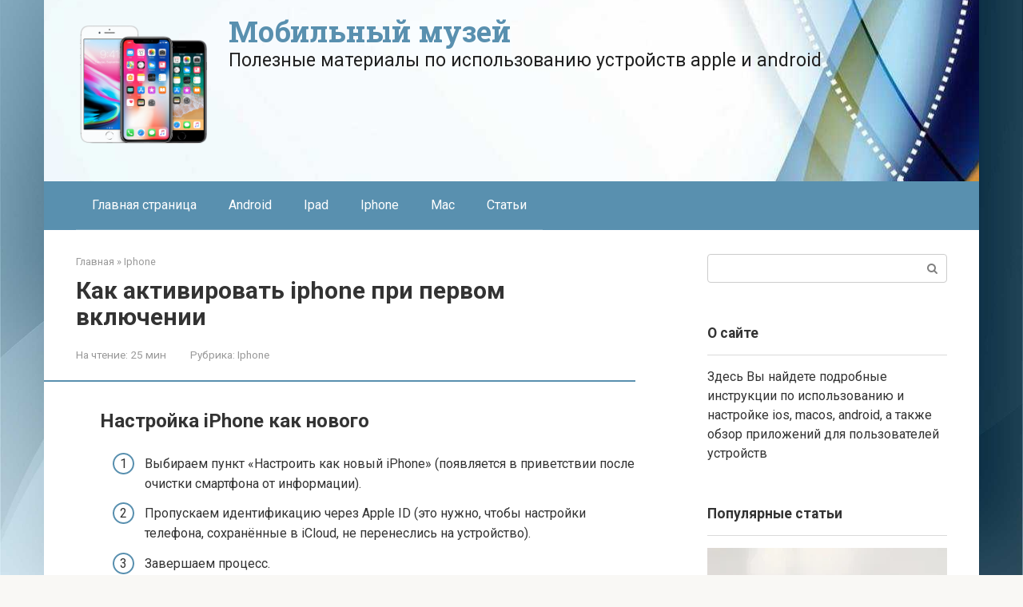

--- FILE ---
content_type: text/html; charset=UTF-8
request_url: https://aksakovufamuseum.ru/iphone/kak-nastroit-iphone-posle-pokupki-s-nula-pri-pervom-vklucenii.html
body_size: 219730
content:
<!DOCTYPE html>
<html lang="ru-RU">
<head><meta charset="UTF-8"><script>if(navigator.userAgent.match(/MSIE|Internet Explorer/i)||navigator.userAgent.match(/Trident\/7\..*?rv:11/i)){var href=document.location.href;if(!href.match(/[?&]nowprocket/)){if(href.indexOf("?")==-1){if(href.indexOf("#")==-1){document.location.href=href+"?nowprocket=1"}else{document.location.href=href.replace("#","?nowprocket=1#")}}else{if(href.indexOf("#")==-1){document.location.href=href+"&nowprocket=1"}else{document.location.href=href.replace("#","&nowprocket=1#")}}}}</script><script>class RocketLazyLoadScripts{constructor(){this.triggerEvents=["keydown","mousedown","mousemove","touchmove","touchstart","touchend","wheel"],this.userEventHandler=this._triggerListener.bind(this),this.touchStartHandler=this._onTouchStart.bind(this),this.touchMoveHandler=this._onTouchMove.bind(this),this.touchEndHandler=this._onTouchEnd.bind(this),this.clickHandler=this._onClick.bind(this),this.interceptedClicks=[],window.addEventListener("pageshow",(e=>{this.persisted=e.persisted})),window.addEventListener("DOMContentLoaded",(()=>{this._preconnect3rdParties()})),this.delayedScripts={normal:[],async:[],defer:[]},this.allJQueries=[]}_addUserInteractionListener(e){document.hidden?e._triggerListener():(this.triggerEvents.forEach((t=>window.addEventListener(t,e.userEventHandler,{passive:!0}))),window.addEventListener("touchstart",e.touchStartHandler,{passive:!0}),window.addEventListener("mousedown",e.touchStartHandler),document.addEventListener("visibilitychange",e.userEventHandler))}_removeUserInteractionListener(){this.triggerEvents.forEach((e=>window.removeEventListener(e,this.userEventHandler,{passive:!0}))),document.removeEventListener("visibilitychange",this.userEventHandler)}_onTouchStart(e){"HTML"!==e.target.tagName&&(window.addEventListener("touchend",this.touchEndHandler),window.addEventListener("mouseup",this.touchEndHandler),window.addEventListener("touchmove",this.touchMoveHandler,{passive:!0}),window.addEventListener("mousemove",this.touchMoveHandler),e.target.addEventListener("click",this.clickHandler),this._renameDOMAttribute(e.target,"onclick","rocket-onclick"))}_onTouchMove(e){window.removeEventListener("touchend",this.touchEndHandler),window.removeEventListener("mouseup",this.touchEndHandler),window.removeEventListener("touchmove",this.touchMoveHandler,{passive:!0}),window.removeEventListener("mousemove",this.touchMoveHandler),e.target.removeEventListener("click",this.clickHandler),this._renameDOMAttribute(e.target,"rocket-onclick","onclick")}_onTouchEnd(e){window.removeEventListener("touchend",this.touchEndHandler),window.removeEventListener("mouseup",this.touchEndHandler),window.removeEventListener("touchmove",this.touchMoveHandler,{passive:!0}),window.removeEventListener("mousemove",this.touchMoveHandler)}_onClick(e){e.target.removeEventListener("click",this.clickHandler),this._renameDOMAttribute(e.target,"rocket-onclick","onclick"),this.interceptedClicks.push(e),e.preventDefault(),e.stopPropagation(),e.stopImmediatePropagation()}_replayClicks(){window.removeEventListener("touchstart",this.touchStartHandler,{passive:!0}),window.removeEventListener("mousedown",this.touchStartHandler),this.interceptedClicks.forEach((e=>{e.target.dispatchEvent(new MouseEvent("click",{view:e.view,bubbles:!0,cancelable:!0}))}))}_renameDOMAttribute(e,t,n){e.hasAttribute&&e.hasAttribute(t)&&(event.target.setAttribute(n,event.target.getAttribute(t)),event.target.removeAttribute(t))}_triggerListener(){this._removeUserInteractionListener(this),"loading"===document.readyState?document.addEventListener("DOMContentLoaded",this._loadEverythingNow.bind(this)):this._loadEverythingNow()}_preconnect3rdParties(){let e=[];document.querySelectorAll("script[type=rocketlazyloadscript]").forEach((t=>{if(t.hasAttribute("src")){const n=new URL(t.src).origin;n!==location.origin&&e.push({src:n,crossOrigin:t.crossOrigin||"module"===t.getAttribute("data-rocket-type")})}})),e=[...new Map(e.map((e=>[JSON.stringify(e),e]))).values()],this._batchInjectResourceHints(e,"preconnect")}async _loadEverythingNow(){this.lastBreath=Date.now(),this._delayEventListeners(),this._delayJQueryReady(this),this._handleDocumentWrite(),this._registerAllDelayedScripts(),this._preloadAllScripts(),await this._loadScriptsFromList(this.delayedScripts.normal),await this._loadScriptsFromList(this.delayedScripts.defer),await this._loadScriptsFromList(this.delayedScripts.async);try{await this._triggerDOMContentLoaded(),await this._triggerWindowLoad()}catch(e){}window.dispatchEvent(new Event("rocket-allScriptsLoaded")),this._replayClicks()}_registerAllDelayedScripts(){document.querySelectorAll("script[type=rocketlazyloadscript]").forEach((e=>{e.hasAttribute("src")?e.hasAttribute("async")&&!1!==e.async?this.delayedScripts.async.push(e):e.hasAttribute("defer")&&!1!==e.defer||"module"===e.getAttribute("data-rocket-type")?this.delayedScripts.defer.push(e):this.delayedScripts.normal.push(e):this.delayedScripts.normal.push(e)}))}async _transformScript(e){return await this._littleBreath(),new Promise((t=>{const n=document.createElement("script");[...e.attributes].forEach((e=>{let t=e.nodeName;"type"!==t&&("data-rocket-type"===t&&(t="type"),n.setAttribute(t,e.nodeValue))})),e.hasAttribute("src")?(n.addEventListener("load",t),n.addEventListener("error",t)):(n.text=e.text,t());try{e.parentNode.replaceChild(n,e)}catch(e){t()}}))}async _loadScriptsFromList(e){const t=e.shift();return t?(await this._transformScript(t),this._loadScriptsFromList(e)):Promise.resolve()}_preloadAllScripts(){this._batchInjectResourceHints([...this.delayedScripts.normal,...this.delayedScripts.defer,...this.delayedScripts.async],"preload")}_batchInjectResourceHints(e,t){var n=document.createDocumentFragment();e.forEach((e=>{if(e.src){const i=document.createElement("link");i.href=e.src,i.rel=t,"preconnect"!==t&&(i.as="script"),e.getAttribute&&"module"===e.getAttribute("data-rocket-type")&&(i.crossOrigin=!0),e.crossOrigin&&(i.crossOrigin=e.crossOrigin),n.appendChild(i)}})),document.head.appendChild(n)}_delayEventListeners(){let e={};function t(t,n){!function(t){function n(n){return e[t].eventsToRewrite.indexOf(n)>=0?"rocket-"+n:n}e[t]||(e[t]={originalFunctions:{add:t.addEventListener,remove:t.removeEventListener},eventsToRewrite:[]},t.addEventListener=function(){arguments[0]=n(arguments[0]),e[t].originalFunctions.add.apply(t,arguments)},t.removeEventListener=function(){arguments[0]=n(arguments[0]),e[t].originalFunctions.remove.apply(t,arguments)})}(t),e[t].eventsToRewrite.push(n)}function n(e,t){let n=e[t];Object.defineProperty(e,t,{get:()=>n||function(){},set(i){e["rocket"+t]=n=i}})}t(document,"DOMContentLoaded"),t(window,"DOMContentLoaded"),t(window,"load"),t(window,"pageshow"),t(document,"readystatechange"),n(document,"onreadystatechange"),n(window,"onload"),n(window,"onpageshow")}_delayJQueryReady(e){let t=window.jQuery;Object.defineProperty(window,"jQuery",{get:()=>t,set(n){if(n&&n.fn&&!e.allJQueries.includes(n)){n.fn.ready=n.fn.init.prototype.ready=function(t){e.domReadyFired?t.bind(document)(n):document.addEventListener("rocket-DOMContentLoaded",(()=>t.bind(document)(n)))};const t=n.fn.on;n.fn.on=n.fn.init.prototype.on=function(){if(this[0]===window){function e(e){return e.split(" ").map((e=>"load"===e||0===e.indexOf("load.")?"rocket-jquery-load":e)).join(" ")}"string"==typeof arguments[0]||arguments[0]instanceof String?arguments[0]=e(arguments[0]):"object"==typeof arguments[0]&&Object.keys(arguments[0]).forEach((t=>{delete Object.assign(arguments[0],{[e(t)]:arguments[0][t]})[t]}))}return t.apply(this,arguments),this},e.allJQueries.push(n)}t=n}})}async _triggerDOMContentLoaded(){this.domReadyFired=!0,await this._littleBreath(),document.dispatchEvent(new Event("rocket-DOMContentLoaded")),await this._littleBreath(),window.dispatchEvent(new Event("rocket-DOMContentLoaded")),await this._littleBreath(),document.dispatchEvent(new Event("rocket-readystatechange")),await this._littleBreath(),document.rocketonreadystatechange&&document.rocketonreadystatechange()}async _triggerWindowLoad(){await this._littleBreath(),window.dispatchEvent(new Event("rocket-load")),await this._littleBreath(),window.rocketonload&&window.rocketonload(),await this._littleBreath(),this.allJQueries.forEach((e=>e(window).trigger("rocket-jquery-load"))),await this._littleBreath();const e=new Event("rocket-pageshow");e.persisted=this.persisted,window.dispatchEvent(e),await this._littleBreath(),window.rocketonpageshow&&window.rocketonpageshow({persisted:this.persisted})}_handleDocumentWrite(){const e=new Map;document.write=document.writeln=function(t){const n=document.currentScript,i=document.createRange(),r=n.parentElement;let o=e.get(n);void 0===o&&(o=n.nextSibling,e.set(n,o));const s=document.createDocumentFragment();i.setStart(s,0),s.appendChild(i.createContextualFragment(t)),r.insertBefore(s,o)}}async _littleBreath(){Date.now()-this.lastBreath>45&&(await this._requestAnimFrame(),this.lastBreath=Date.now())}async _requestAnimFrame(){return document.hidden?new Promise((e=>setTimeout(e))):new Promise((e=>requestAnimationFrame(e)))}static run(){const e=new RocketLazyLoadScripts;e._addUserInteractionListener(e)}}RocketLazyLoadScripts.run();</script>
    
    <meta name="viewport" content="width=device-width, initial-scale=1">

    <meta name='robots' content='index, follow, max-image-preview:large, max-snippet:-1, max-video-preview:-1' />

	<title>Как активировать iphone при первом включении - пк консультант</title><link rel="preload" as="style" href="//fonts.googleapis.com/css?family=Roboto%3A400%2C400i%2C700%7CRoboto%20Slab%3A400%2C700&#038;subset=cyrillic&#038;display=swap" /><link rel="stylesheet" href="//fonts.googleapis.com/css?family=Roboto%3A400%2C400i%2C700%7CRoboto%20Slab%3A400%2C700&#038;subset=cyrillic&#038;display=swap" media="print" onload="this.media='all'" /><noscript><link rel="stylesheet" href="//fonts.googleapis.com/css?family=Roboto%3A400%2C400i%2C700%7CRoboto%20Slab%3A400%2C700&#038;subset=cyrillic&#038;display=swap" /></noscript>
	<meta name="description" content="Поговорим о том, с чем сталкивается любой человек после покупки мобильной техники Apple." />
	<link rel="canonical" href="//aksakovufamuseum.ru/iphone/kak-nastroit-iphone-posle-pokupki-s-nula-pri-pervom-vklucenii.html" />
	<meta property="og:locale" content="ru_RU" />
	<meta property="og:type" content="article" />
	<meta property="og:title" content="Как активировать iphone при первом включении - пк консультант" />
	<meta property="og:description" content="Поговорим о том, с чем сталкивается любой человек после покупки мобильной техники Apple." />
	<meta property="og:url" content="https://aksakovufamuseum.ru/iphone/kak-nastroit-iphone-posle-pokupki-s-nula-pri-pervom-vklucenii.html" />
	<meta property="og:site_name" content="Мобильный музей" />
	<meta property="article:published_time" content="2022-06-29T00:00:00+00:00" />
	<meta property="og:image" content="https://aksakovufamuseum.ru/wp-content/uploads/1/6/2/162f0a8fa3e2bcd9e8d1c5a32ef6908d.jpeg" />
	<meta property="og:image:width" content="491" />
	<meta property="og:image:height" content="320" />
	<meta property="og:image:type" content="image/jpeg" />
	<meta name="author" content="Editor" />
	<meta name="twitter:card" content="summary_large_image" />
	<meta name="twitter:label1" content="Написано автором" />
	<meta name="twitter:data1" content="Editor" />
	<meta name="twitter:label2" content="Примерное время для чтения" />
	<meta name="twitter:data2" content="2 минуты" />


<style id='wp-img-auto-sizes-contain-inline-css' type='text/css'>
img:is([sizes=auto i],[sizes^="auto," i]){contain-intrinsic-size:3000px 1500px}
/*# sourceURL=wp-img-auto-sizes-contain-inline-css */
</style>
<link rel='stylesheet' id='fotorama.css-css' href='//aksakovufamuseum.ru/wp-content/plugins/fotorama/fotorama.css'  media='all' />
<link rel='stylesheet' id='fotorama-wp.css-css' href='//aksakovufamuseum.ru/wp-content/plugins/fotorama/fotorama-wp.css'  media='all' />
<style id='wp-block-library-inline-css' type='text/css'>
:root{--wp-block-synced-color:#7a00df;--wp-block-synced-color--rgb:122,0,223;--wp-bound-block-color:var(--wp-block-synced-color);--wp-editor-canvas-background:#ddd;--wp-admin-theme-color:#007cba;--wp-admin-theme-color--rgb:0,124,186;--wp-admin-theme-color-darker-10:#006ba1;--wp-admin-theme-color-darker-10--rgb:0,107,160.5;--wp-admin-theme-color-darker-20:#005a87;--wp-admin-theme-color-darker-20--rgb:0,90,135;--wp-admin-border-width-focus:2px}@media (min-resolution:192dpi){:root{--wp-admin-border-width-focus:1.5px}}.wp-element-button{cursor:pointer}:root .has-very-light-gray-background-color{background-color:#eee}:root .has-very-dark-gray-background-color{background-color:#313131}:root .has-very-light-gray-color{color:#eee}:root .has-very-dark-gray-color{color:#313131}:root .has-vivid-green-cyan-to-vivid-cyan-blue-gradient-background{background:linear-gradient(135deg,#00d084,#0693e3)}:root .has-purple-crush-gradient-background{background:linear-gradient(135deg,#34e2e4,#4721fb 50%,#ab1dfe)}:root .has-hazy-dawn-gradient-background{background:linear-gradient(135deg,#faaca8,#dad0ec)}:root .has-subdued-olive-gradient-background{background:linear-gradient(135deg,#fafae1,#67a671)}:root .has-atomic-cream-gradient-background{background:linear-gradient(135deg,#fdd79a,#004a59)}:root .has-nightshade-gradient-background{background:linear-gradient(135deg,#330968,#31cdcf)}:root .has-midnight-gradient-background{background:linear-gradient(135deg,#020381,#2874fc)}:root{--wp--preset--font-size--normal:16px;--wp--preset--font-size--huge:42px}.has-regular-font-size{font-size:1em}.has-larger-font-size{font-size:2.625em}.has-normal-font-size{font-size:var(--wp--preset--font-size--normal)}.has-huge-font-size{font-size:var(--wp--preset--font-size--huge)}.has-text-align-center{text-align:center}.has-text-align-left{text-align:left}.has-text-align-right{text-align:right}.has-fit-text{white-space:nowrap!important}#end-resizable-editor-section{display:none}.aligncenter{clear:both}.items-justified-left{justify-content:flex-start}.items-justified-center{justify-content:center}.items-justified-right{justify-content:flex-end}.items-justified-space-between{justify-content:space-between}.screen-reader-text{border:0;clip-path:inset(50%);height:1px;margin:-1px;overflow:hidden;padding:0;position:absolute;width:1px;word-wrap:normal!important}.screen-reader-text:focus{background-color:#ddd;clip-path:none;color:#444;display:block;font-size:1em;height:auto;left:5px;line-height:normal;padding:15px 23px 14px;text-decoration:none;top:5px;width:auto;z-index:100000}html :where(.has-border-color){border-style:solid}html :where([style*=border-top-color]){border-top-style:solid}html :where([style*=border-right-color]){border-right-style:solid}html :where([style*=border-bottom-color]){border-bottom-style:solid}html :where([style*=border-left-color]){border-left-style:solid}html :where([style*=border-width]){border-style:solid}html :where([style*=border-top-width]){border-top-style:solid}html :where([style*=border-right-width]){border-right-style:solid}html :where([style*=border-bottom-width]){border-bottom-style:solid}html :where([style*=border-left-width]){border-left-style:solid}html :where(img[class*=wp-image-]){height:auto;max-width:100%}:where(figure){margin:0 0 1em}html :where(.is-position-sticky){--wp-admin--admin-bar--position-offset:var(--wp-admin--admin-bar--height,0px)}@media screen and (max-width:600px){html :where(.is-position-sticky){--wp-admin--admin-bar--position-offset:0px}}

/*# sourceURL=wp-block-library-inline-css */
</style><style id='global-styles-inline-css' type='text/css'>
:root{--wp--preset--aspect-ratio--square: 1;--wp--preset--aspect-ratio--4-3: 4/3;--wp--preset--aspect-ratio--3-4: 3/4;--wp--preset--aspect-ratio--3-2: 3/2;--wp--preset--aspect-ratio--2-3: 2/3;--wp--preset--aspect-ratio--16-9: 16/9;--wp--preset--aspect-ratio--9-16: 9/16;--wp--preset--color--black: #000000;--wp--preset--color--cyan-bluish-gray: #abb8c3;--wp--preset--color--white: #ffffff;--wp--preset--color--pale-pink: #f78da7;--wp--preset--color--vivid-red: #cf2e2e;--wp--preset--color--luminous-vivid-orange: #ff6900;--wp--preset--color--luminous-vivid-amber: #fcb900;--wp--preset--color--light-green-cyan: #7bdcb5;--wp--preset--color--vivid-green-cyan: #00d084;--wp--preset--color--pale-cyan-blue: #8ed1fc;--wp--preset--color--vivid-cyan-blue: #0693e3;--wp--preset--color--vivid-purple: #9b51e0;--wp--preset--gradient--vivid-cyan-blue-to-vivid-purple: linear-gradient(135deg,rgb(6,147,227) 0%,rgb(155,81,224) 100%);--wp--preset--gradient--light-green-cyan-to-vivid-green-cyan: linear-gradient(135deg,rgb(122,220,180) 0%,rgb(0,208,130) 100%);--wp--preset--gradient--luminous-vivid-amber-to-luminous-vivid-orange: linear-gradient(135deg,rgb(252,185,0) 0%,rgb(255,105,0) 100%);--wp--preset--gradient--luminous-vivid-orange-to-vivid-red: linear-gradient(135deg,rgb(255,105,0) 0%,rgb(207,46,46) 100%);--wp--preset--gradient--very-light-gray-to-cyan-bluish-gray: linear-gradient(135deg,rgb(238,238,238) 0%,rgb(169,184,195) 100%);--wp--preset--gradient--cool-to-warm-spectrum: linear-gradient(135deg,rgb(74,234,220) 0%,rgb(151,120,209) 20%,rgb(207,42,186) 40%,rgb(238,44,130) 60%,rgb(251,105,98) 80%,rgb(254,248,76) 100%);--wp--preset--gradient--blush-light-purple: linear-gradient(135deg,rgb(255,206,236) 0%,rgb(152,150,240) 100%);--wp--preset--gradient--blush-bordeaux: linear-gradient(135deg,rgb(254,205,165) 0%,rgb(254,45,45) 50%,rgb(107,0,62) 100%);--wp--preset--gradient--luminous-dusk: linear-gradient(135deg,rgb(255,203,112) 0%,rgb(199,81,192) 50%,rgb(65,88,208) 100%);--wp--preset--gradient--pale-ocean: linear-gradient(135deg,rgb(255,245,203) 0%,rgb(182,227,212) 50%,rgb(51,167,181) 100%);--wp--preset--gradient--electric-grass: linear-gradient(135deg,rgb(202,248,128) 0%,rgb(113,206,126) 100%);--wp--preset--gradient--midnight: linear-gradient(135deg,rgb(2,3,129) 0%,rgb(40,116,252) 100%);--wp--preset--font-size--small: 13px;--wp--preset--font-size--medium: 20px;--wp--preset--font-size--large: 36px;--wp--preset--font-size--x-large: 42px;--wp--preset--spacing--20: 0.44rem;--wp--preset--spacing--30: 0.67rem;--wp--preset--spacing--40: 1rem;--wp--preset--spacing--50: 1.5rem;--wp--preset--spacing--60: 2.25rem;--wp--preset--spacing--70: 3.38rem;--wp--preset--spacing--80: 5.06rem;--wp--preset--shadow--natural: 6px 6px 9px rgba(0, 0, 0, 0.2);--wp--preset--shadow--deep: 12px 12px 50px rgba(0, 0, 0, 0.4);--wp--preset--shadow--sharp: 6px 6px 0px rgba(0, 0, 0, 0.2);--wp--preset--shadow--outlined: 6px 6px 0px -3px rgb(255, 255, 255), 6px 6px rgb(0, 0, 0);--wp--preset--shadow--crisp: 6px 6px 0px rgb(0, 0, 0);}:where(.is-layout-flex){gap: 0.5em;}:where(.is-layout-grid){gap: 0.5em;}body .is-layout-flex{display: flex;}.is-layout-flex{flex-wrap: wrap;align-items: center;}.is-layout-flex > :is(*, div){margin: 0;}body .is-layout-grid{display: grid;}.is-layout-grid > :is(*, div){margin: 0;}:where(.wp-block-columns.is-layout-flex){gap: 2em;}:where(.wp-block-columns.is-layout-grid){gap: 2em;}:where(.wp-block-post-template.is-layout-flex){gap: 1.25em;}:where(.wp-block-post-template.is-layout-grid){gap: 1.25em;}.has-black-color{color: var(--wp--preset--color--black) !important;}.has-cyan-bluish-gray-color{color: var(--wp--preset--color--cyan-bluish-gray) !important;}.has-white-color{color: var(--wp--preset--color--white) !important;}.has-pale-pink-color{color: var(--wp--preset--color--pale-pink) !important;}.has-vivid-red-color{color: var(--wp--preset--color--vivid-red) !important;}.has-luminous-vivid-orange-color{color: var(--wp--preset--color--luminous-vivid-orange) !important;}.has-luminous-vivid-amber-color{color: var(--wp--preset--color--luminous-vivid-amber) !important;}.has-light-green-cyan-color{color: var(--wp--preset--color--light-green-cyan) !important;}.has-vivid-green-cyan-color{color: var(--wp--preset--color--vivid-green-cyan) !important;}.has-pale-cyan-blue-color{color: var(--wp--preset--color--pale-cyan-blue) !important;}.has-vivid-cyan-blue-color{color: var(--wp--preset--color--vivid-cyan-blue) !important;}.has-vivid-purple-color{color: var(--wp--preset--color--vivid-purple) !important;}.has-black-background-color{background-color: var(--wp--preset--color--black) !important;}.has-cyan-bluish-gray-background-color{background-color: var(--wp--preset--color--cyan-bluish-gray) !important;}.has-white-background-color{background-color: var(--wp--preset--color--white) !important;}.has-pale-pink-background-color{background-color: var(--wp--preset--color--pale-pink) !important;}.has-vivid-red-background-color{background-color: var(--wp--preset--color--vivid-red) !important;}.has-luminous-vivid-orange-background-color{background-color: var(--wp--preset--color--luminous-vivid-orange) !important;}.has-luminous-vivid-amber-background-color{background-color: var(--wp--preset--color--luminous-vivid-amber) !important;}.has-light-green-cyan-background-color{background-color: var(--wp--preset--color--light-green-cyan) !important;}.has-vivid-green-cyan-background-color{background-color: var(--wp--preset--color--vivid-green-cyan) !important;}.has-pale-cyan-blue-background-color{background-color: var(--wp--preset--color--pale-cyan-blue) !important;}.has-vivid-cyan-blue-background-color{background-color: var(--wp--preset--color--vivid-cyan-blue) !important;}.has-vivid-purple-background-color{background-color: var(--wp--preset--color--vivid-purple) !important;}.has-black-border-color{border-color: var(--wp--preset--color--black) !important;}.has-cyan-bluish-gray-border-color{border-color: var(--wp--preset--color--cyan-bluish-gray) !important;}.has-white-border-color{border-color: var(--wp--preset--color--white) !important;}.has-pale-pink-border-color{border-color: var(--wp--preset--color--pale-pink) !important;}.has-vivid-red-border-color{border-color: var(--wp--preset--color--vivid-red) !important;}.has-luminous-vivid-orange-border-color{border-color: var(--wp--preset--color--luminous-vivid-orange) !important;}.has-luminous-vivid-amber-border-color{border-color: var(--wp--preset--color--luminous-vivid-amber) !important;}.has-light-green-cyan-border-color{border-color: var(--wp--preset--color--light-green-cyan) !important;}.has-vivid-green-cyan-border-color{border-color: var(--wp--preset--color--vivid-green-cyan) !important;}.has-pale-cyan-blue-border-color{border-color: var(--wp--preset--color--pale-cyan-blue) !important;}.has-vivid-cyan-blue-border-color{border-color: var(--wp--preset--color--vivid-cyan-blue) !important;}.has-vivid-purple-border-color{border-color: var(--wp--preset--color--vivid-purple) !important;}.has-vivid-cyan-blue-to-vivid-purple-gradient-background{background: var(--wp--preset--gradient--vivid-cyan-blue-to-vivid-purple) !important;}.has-light-green-cyan-to-vivid-green-cyan-gradient-background{background: var(--wp--preset--gradient--light-green-cyan-to-vivid-green-cyan) !important;}.has-luminous-vivid-amber-to-luminous-vivid-orange-gradient-background{background: var(--wp--preset--gradient--luminous-vivid-amber-to-luminous-vivid-orange) !important;}.has-luminous-vivid-orange-to-vivid-red-gradient-background{background: var(--wp--preset--gradient--luminous-vivid-orange-to-vivid-red) !important;}.has-very-light-gray-to-cyan-bluish-gray-gradient-background{background: var(--wp--preset--gradient--very-light-gray-to-cyan-bluish-gray) !important;}.has-cool-to-warm-spectrum-gradient-background{background: var(--wp--preset--gradient--cool-to-warm-spectrum) !important;}.has-blush-light-purple-gradient-background{background: var(--wp--preset--gradient--blush-light-purple) !important;}.has-blush-bordeaux-gradient-background{background: var(--wp--preset--gradient--blush-bordeaux) !important;}.has-luminous-dusk-gradient-background{background: var(--wp--preset--gradient--luminous-dusk) !important;}.has-pale-ocean-gradient-background{background: var(--wp--preset--gradient--pale-ocean) !important;}.has-electric-grass-gradient-background{background: var(--wp--preset--gradient--electric-grass) !important;}.has-midnight-gradient-background{background: var(--wp--preset--gradient--midnight) !important;}.has-small-font-size{font-size: var(--wp--preset--font-size--small) !important;}.has-medium-font-size{font-size: var(--wp--preset--font-size--medium) !important;}.has-large-font-size{font-size: var(--wp--preset--font-size--large) !important;}.has-x-large-font-size{font-size: var(--wp--preset--font-size--x-large) !important;}
/*# sourceURL=global-styles-inline-css */
</style>

<style id='classic-theme-styles-inline-css' type='text/css'>
/*! This file is auto-generated */
.wp-block-button__link{color:#fff;background-color:#32373c;border-radius:9999px;box-shadow:none;text-decoration:none;padding:calc(.667em + 2px) calc(1.333em + 2px);font-size:1.125em}.wp-block-file__button{background:#32373c;color:#fff;text-decoration:none}
/*# sourceURL=/wp-includes/css/classic-themes.min.css */
</style>

<link rel='stylesheet' id='root-style-css' href='//aksakovufamuseum.ru/wp-content/themes/root/assets/css/style.min.css'  media='all' />
<link rel='stylesheet' id='root-style-child-css' href='//aksakovufamuseum.ru/wp-content/themes/root_child/style.css'  media='all' />
<script type="text/javascript" src="//aksakovufamuseum.ru/wp-includes/js/jquery/jquery.min.js" id="jquery-core-js"></script>
<script type="text/javascript" src="//aksakovufamuseum.ru/wp-content/plugins/fotorama/fotorama.js" id="fotorama.js-js" defer></script>
<script type="text/javascript" src="//aksakovufamuseum.ru/wp-content/plugins/fotoramaDefaults.js" id="fotoramaDefaults.js-js" defer></script>
<script type="text/javascript" src="//aksakovufamuseum.ru/wp-content/plugins/fotorama/fotorama-wp.js" id="fotorama-wp.js-js" defer></script>
<style>.pseudo-clearfy-link { color: #008acf; cursor: pointer;}.pseudo-clearfy-link:hover { text-decoration: none;}</style>
<link rel="preload" as="font" href="//aksakovufamuseum.ru/wp-content/themes/root/fonts/FontAwesome.otf" crossorigin>
<link rel="preload" as="font" href="//aksakovufamuseum.ru/wp-content/themes/root/fonts/fontawesome-webfont.svg" crossorigin>
<link rel="preload" as="font" href="//aksakovufamuseum.ru/wp-content/themes/root/fonts/fontawesome-webfont.ttf" crossorigin>
<link rel="preload" as="font" href="//aksakovufamuseum.ru/wp-content/themes/root/fonts/fontawesome-webfont.woff" crossorigin>
<link rel="preload" as="font" href="//aksakovufamuseum.ru/wp-content/themes/root/fonts/fontawesome-webfont.woff2" crossorigin><link rel="prefetch" href="//aksakovufamuseum.ru/wp-content/themes/root/fonts/fontawesome-webfont.ttf" as="font" crossorigin><link rel="preload" href="//aksakovufamuseum.ru/wp-content/uploads/1/6/2/162f0a8fa3e2bcd9e8d1c5a32ef6908d.jpeg" as="image" crossorigin><style type="text/css" id="custom-background-css">
body.custom-background { background-image: url("https://aksakovufamuseum.ru/wp-content/uploads/1587218100_31-p-strogie-foni-dlya-vizitok-58.jpg"); background-position: center center; background-size: cover; background-repeat: no-repeat; background-attachment: fixed; }
</style>
			<style type="text/css" id="wp-custom-css">
			.post-card {
max-width: 300px;
}

.post-card__image img {
max-height: 200px;
}

.thumb-wide {
height: 200px;
}

@media (min-width: 1200px) {
.post-card {
width: 300px;
}
}
		</style>
		<style>.clearfy-cookie { position:fixed; left:0; right:0; bottom:0; padding:12px; color:#000000; background:#ededed; box-shadow:0 3px 20px -5px rgba(41, 44, 56, 0.2); z-index:9999; font-size: 13px; border-radius: 12px; transition: .3s; }.clearfy-cookie--left { left: 20px; bottom: 20px; right: auto; max-width: 400px; margin-right: 20px; }.clearfy-cookie--right { left: auto; bottom: 20px; right: 20px; max-width: 400px; margin-left: 20px; }.clearfy-cookie.clearfy-cookie-hide { transform: translateY(150%) translateZ(0); opacity: 0; }.clearfy-cookie-container { max-width:1170px; margin:0 auto; text-align:center; }.clearfy-cookie-accept { background:#4b81e8; color:#fff; border:0; padding:.2em .8em; margin: 0 0 0 .5em; font-size: 13px; border-radius: 4px; cursor: pointer; }.clearfy-cookie-accept:hover,.clearfy-cookie-accept:focus { opacity: .9; }</style><!--noptimize--><script data-noptimize="" data-wpfc-render="false">
/* <![CDATA[ */
window.fpm_settings = {"timer_text":"\u0417\u0430\u043a\u0440\u044b\u0442\u044c \u0447\u0435\u0440\u0435\u0437","lazyload":"false","threshold":"300","dublicate":"true","rtb":"false","sidebar":"false","selector":".fpm_end","bottom":"10","ajaxUrl":"https:\/\/aksakovufamuseum.ru\/wp-admin\/admin-ajax.php","ip_to_block":"https:\/\/aksakovufamuseum.ru\/ip.html","get_ip":"https:\/\/aksakovufamuseum.ru\/wp-content\/plugins\/flatpm-wp\/ip.php","speed":"300","overlay":"false","locale":"ru","key":"U2R1elQ1TzNENElVcTF6","role":"not_logged_in"};
/* ]]> */
</script>
<!--/noptimize--><!--noptimize-->
<noscript data-noptimize id="fpm_modul">
<style>
html{max-width:100vw}
.fpm-async:not([data-fpm-type="outgoing"]) + .fpm-async:not([data-fpm-type="outgoing"]){display:none}
[data-fpm-type]{background-color:transparent;transition:background-color .2s ease}
[data-fpm-type]{position:relative;overflow:hidden;border-radius:3px;z-index:0}
.fpm-cross{transition:box-shadow .2s ease;position:absolute;top:-34px;right:0;width:34px;height:34px;background:#000000;display:block;cursor:pointer;z-index:99;border:none;padding:0;min-width:0;min-height:0}
.fpm-cross:hover{box-shadow:0 0 0 50px rgba(0,0,0,.2) inset}
.fpm-cross:after,
.fpm-cross:before{transition:transform .3s ease;content:'';display:block;position:absolute;top:0;left:0;right:0;bottom:0;width:calc(34px / 2);height:3px;background:#ffffff;transform-origin:center;transform:rotate(45deg);margin:auto}
.fpm-cross:before{transform:rotate(-45deg)}
.fpm-cross:hover:after{transform:rotate(225deg)}
.fpm-cross:hover:before{transform:rotate(135deg)}
.fpm-timer{position:absolute;top:-34px;right:0;padding:0 15px;color:#ffffff;background:#000000;line-height:34px;height:34px;text-align:center;font-size:14px;z-index:99}
[data-fpm-type="outgoing"].center .fpm-timer,[data-fpm-type="outgoing"].center .fpm-cross{top:0!important}
.fpm-timer span{font-size:16px;font-weight:600}
[data-fpm-type="outgoing"]{transition:transform 300ms ease,opacity 300ms ease,min-width 0s;transition-delay:0s,0s,.3s;position:fixed;min-width:250px!important;z-index:9999;opacity:0;background:#ffffff;pointer-events:none;will-change:transform;overflow:visible;max-width:100vw}
[data-fpm-type="outgoing"]:after{content:'';position:absolute;top:0;left:0;right:0;bottom:0;z-index:1;pointer-events:all}
[data-fpm-type="outgoing"].fpm-show:after{pointer-events:none}

[data-fpm-type="outgoing"].top-center .fpm-timer,
[data-fpm-type="outgoing"].left-top .fpm-timer{top:0;right:0}
[data-fpm-type="outgoing"].top-center .fpm-cross,
[data-fpm-type="outgoing"].left-top .fpm-cross{top:0;right:-34px}
[data-fpm-type="outgoing"].right-top .fpm-timer{top:0;left:0;right:auto}
[data-fpm-type="outgoing"].right-top .fpm-cross{top:0;left:-34px;right:auto}

[data-fpm-type="outgoing"] *{max-width:none}

[data-fpm-type="outgoing"].left-top [id*="yandex_rtb_"],
[data-fpm-type="outgoing"].right-top [id*="yandex_rtb_"],
[data-fpm-type="outgoing"].left-center [id*="yandex_rtb_"],
[data-fpm-type="outgoing"].right-center [id*="yandex_rtb_"],
[data-fpm-type="outgoing"].left-bottom [id*="yandex_rtb_"],
[data-fpm-type="outgoing"].right-bottom [id*="yandex_rtb_"]{max-width:336px;min-width:160px}

[data-fpm-type].no-preloader:after,[data-fpm-type].no-preloader:before,
[data-fpm-type="outgoing"]:after,[data-fpm-type="outgoing"]:before{display:none}

[data-fpm-type="outgoing"].fpm-show{opacity:1;pointer-events:all;min-width:0!important}

[data-fpm-type="outgoing"].center{position:fixed;top:50%;left:50%;height:auto;z-index:-2;opacity:0;transform:translateX(-50%) translateY(-50%) scale(.6)}
[data-fpm-type="outgoing"].center.fpm-show{transform:translateX(-50%) translateY(-50%) scale(1);opacity:1}
[data-fpm-type="outgoing"].center.fpm-show{z-index:2000}

[data-fpm-type="outgoing"].left-top{top:0;left:0;transform:translateX(-100%)}
[data-fpm-type="outgoing"].top-center{top:0;left:50%;transform:translateX(-50%) translateY(-100%)}
[data-fpm-type="outgoing"].right-top{top:0;right:0;transform:translateX(100%)}
[data-fpm-type="outgoing"].left-center{top:50%;left:0;transform:translateX(-100%) translateY(-50%)}
[data-fpm-type="outgoing"].right-center{top:50%;right:0;transform:translateX(100%) translateY(-50%)}
[data-fpm-type="outgoing"].left-bottom{bottom:0;left:0;transform:translateX(-100%)}
[data-fpm-type="outgoing"].bottom-center{bottom:0;left:50%;transform:translateX(-50%) translateY(100%)}
[data-fpm-type="outgoing"].right-bottom{bottom:0;right:0;transform:translateX(100%)}
[data-fpm-type="outgoing"].fpm-show.left-center,
[data-fpm-type="outgoing"].fpm-show.right-center{transform:translateX(0) translateY(-50%)}
[data-fpm-type="outgoing"].fpm-show.top-center,
[data-fpm-type="outgoing"].fpm-show.bottom-center{transform:translateX(-50%) translateY(0)}
[data-fpm-type="outgoing"].fpm-show.left-top,
[data-fpm-type="outgoing"].fpm-show.right-top,
[data-fpm-type="outgoing"].fpm-show.left-bottom,
[data-fpm-type="outgoing"].fpm-show.right-bottom{transform:translateX(0)}

.fpm-overlay{position:fixed;width:100%;height:100%;pointer-events:none;top:0;left:0;z-index:1000;opacity:0;background:#0000008a;transition:all 300ms ease;-webkit-backdrop-filter:blur(0px);backdrop-filter:blur(0px)}
[data-fpm-type="outgoing"].center.fpm-show ~ .fpm-overlay{opacity:1;pointer-events:all}
.fpm-fixed{position:fixed;z-index:50}
.fpm-stop{position:relative;z-index:50}
.fpm-preroll{position:relative;overflow:hidden;display:block}
.fpm-preroll.hasIframe{padding-bottom:56.25%;height:0}
.fpm-preroll iframe{display:block;width:100%;height:100%;position:absolute}
.fpm-preroll_flex{display:flex;align-items:center;justify-content:center;position:absolute;top:0;left:0;right:0;bottom:0;background:rgba(0,0,0,.65);opacity:0;transition:opacity .35s ease;z-index:2}
.fpm-preroll_flex.fpm-show{opacity:1}
.fpm-preroll_flex.fpm-hide{pointer-events:none;z-index:-1}
.fpm-preroll_item{position:relative;max-width:calc(100% - 68px);max-height:100%;z-index:-1;pointer-events:none;cursor:default}
.fpm-preroll_flex.fpm-show .fpm-preroll_item{z-index:3;pointer-events:all}
.fpm-preroll_flex .fpm-timer,
.fpm-preroll_flex .fpm-cross{top:10px!important;right:10px!important}
.fpm-preroll_hover{position:absolute;top:0;left:0;right:0;bottom:0;width:100%;height:100%;z-index:2}
.fpm-preroll_flex:not(.fpm-show) .fpm-preroll_hover{cursor:pointer}
.fpm-hoverroll{position:relative;overflow:hidden;display:block}
.fpm-hoverroll_item{position:absolute;bottom:0;left:50%;margin:auto;transform:translateY(100%) translateX(-50%);transition:all 300ms ease;z-index:1000;max-height:100%}

.fpm-preroll_item [id*="yandex_rtb_"],
.fpm-hoverroll_item [id*="yandex_rtb_"]{min-width:160px}

.fpm-hoverroll:hover .fpm-hoverroll_item:not(.fpm-hide){transform:translateY(0) translateX(-50%)}
.fpm-slider{display:grid}
.fpm-slider > *{grid-area:1/1;margin:auto;opacity:0;transform:translateX(200px);transition:all 420ms ease;pointer-events:none;width:100%;z-index:0}
.fpm-slider > *.fpm-hide{transform:translateX(-100px)!important;opacity:0!important;z-index:0!important}
.fpm-slider > *.fpm-show{transform:translateX(0);pointer-events:all;opacity:1;z-index:1}
.fpm-slider .fpm-timeline{width:100%;height:2px;background:#f6f5ff;position:relative}
.fpm-slider .fpm-timeline:after{content:'';position:absolute;background:#d5ceff;height:100%;transition:all 300ms ease;width:0}
.fpm-slider > *.fpm-show .fpm-timeline:after{animation:timeline var(--duration) ease}
.fpm-slider > *:hover .fpm-timeline:after{animation:timeline-hover}
.fpm-slider > *:after{content:'';position:absolute;top:0;left:0;right:0;bottom:0;z-index:1;pointer-events:all}
.fpm-slider > *.fpm-show:after{pointer-events:none}
@keyframes timeline-hover{}
@keyframes timeline{0% {width:0}100% {width:100%}}
.fpm-interscroller-wrapper{position:relative;width:100%;max-width:100%;height:var(--height)}
.fpm-interscroller{position:absolute;top:0;left:0;width:100%;height:100%;clip:rect(0,auto,auto,0);background:var(--background)}
.fpm-interscroller + div{position:absolute;bottom:0;left:0;right:0;top:0;margin:auto;display:block;height:1px}
.fpm-interscroller-inner{position:fixed;top:50%;transform:translate(0,-50%);max-width:100%;display:flex;justify-content:center;align-items:center;width:var(--width)}
.fpm-interscroller-inner > div{min-width:100px;min-height:100px}
.fpm-interscroller-text{position:absolute;text-align:center;padding:10px;background:var(--background);color:var(--color);font-size:14px;z-index:1;line-height:1.4}
.fpm-interscroller-text.top{top:0;left:0;right:0}
.fpm-interscroller-text.bottom{bottom:0;left:0;right:0}
</style>
</noscript>
<!--/noptimize-->


<!--noptimize-->
<script data-noptimize="" data-wpfc-render="false">
/* <![CDATA[ */
fpm_settings.selector="true"===fpm_settings.sidebar?fpm_settings.selector:".fpm_end",!NodeList.prototype.forEach&&Array.prototype.forEach&&(NodeList.prototype.forEach=Array.prototype.forEach),window.yaContextCb=window.yaContextCb||[],window.fpm_shuffleArray=function(e){for(var t=e.length-1;0<t;t--){var n=Math.floor(Math.random()*(t+1)),r=e[t];e[t]=e[n],e[n]=r}return e},window.fpm_queryAll=function(t,e,n){try{n="true"===(n=n||"true");var r=!1;["!>","!","!^","!~","!+",":after(",":after-sibling(",":before(",":before-sibling(",":contains(",":icontains(",":starts-with(",":istarts-with(",":ends-with(",":iends-with(",":first(",":has(",":has-sibling("].forEach(function(e){t.includes(e)&&(r=!0)});var o=[];if(r){if(!e)return[];for(var i=document.evaluate(e,document,null,XPathResult.ORDERED_NODE_SNAPSHOT_TYPE,null),a=0,s=i.snapshotLength;a<s;a++)o.push(i.snapshotItem(a))}else o=Array.from(document.querySelectorAll(t));return n||(o=o.filter(function(e){return fpm_user.until_child.includes(e)})),o}catch(e){return fpm_user.debug&&console.log(e),[]}},window.fpm_debug=function(e,t){fpm_user.debug&&(t=t||"the reason is not established",console.log("%cID: "+e,"color: white; background: #ec5555"),console.log("URL: "+window.fpm_settings.ajaxUrl.replace("admin-ajax.php","")+"admin.php?page=fpm_blocks&id="+e),console.log("Reason: "+t),console.log("=".repeat(27)))},window.fpm_ipv6Normalize=function(e){var t=(e=e.toLowerCase()).split(/\:\:/g);if(2<t.length)return!1;var n=[];if(1===t.length){if(8!==(n=e.split(/\:/g)).length)return!1}else if(2===t.length){var e=t[0],t=t[1],r=e.split(/\:/g),o=t.split(/\:/g);for(i in r)n[i]=r[i];for(var i=o.length;0<i;--i)n[7-(o.length-i)]=o[i-1]}for(i=0;i<8;++i)void 0===n[i]&&(n[i]="0000"),n[i]=fpm_ipv6LeftPad(n[i],"0",4);return n.join(":")},window.fpm_ipv6LeftPad=function(e,t,n){n=t.repeat(n);return e.length<n.length&&(e=n.substring(0,n.length-e.length)+e),e},window.fpm_ipToInt=function(e){var t=[];return e.includes(":")?(fpm_ipv6Normalize(e).split(":").forEach(function(e){t.push(parseInt(e,16).toString(2).padStart(16,"0"))}),"function"==typeof window.BigInt&&BigInt(t.join(""),2)):(e.split(".").forEach(function(e){t.push(e.padStart(3,"0"))}),parseInt(t.join("")))},window.fpm_request_ip_api=function(){var e=new Promise(function(e,t){var n=new XMLHttpRequest;n.onreadystatechange=function(){n.readyState==XMLHttpRequest.DONE&&e(n.responseText)},n.open("GET","https://ip.mehanoid.pro/?lang="+fpm_settings.locale,!0),n.send()}),t=new Promise(function(e,t){var n=new XMLHttpRequest;n.onreadystatechange=function(){n.readyState==XMLHttpRequest.DONE&&(200==n.status?e(n.responseText):t({url:fpm_settings.ip_to_block,status:n.status,statusText:n.statusText}))},n.open("GET",fpm_settings.ip_to_block,!0),n.send()});Promise.all([e,t]).then(function(e){var t=JSON.parse(e[0]),n=e[1].split("\n").filter(Boolean);fpm_body.classList.remove("fpm_geo"),fpm_user.ccode=t.countryCode.toLowerCase(),fpm_user.country=t.country.toLowerCase(),fpm_user.city=t.city.toLowerCase(),fpm_user.isp=t.isp.toLowerCase(),fpm_setCookie("fpm_ccode",fpm_user.ccode),fpm_setCookie("fpm_country",fpm_user.country),fpm_setCookie("fpm_city",fpm_user.city),fpm_setCookie("fpm_isp",fpm_user.isp),fpm_user.ip="true",0<n.length?new Promise(function(e,t){var n=new XMLHttpRequest;n.onreadystatechange=function(){n.readyState==XMLHttpRequest.DONE&&(200==n.status?e(n.responseText):t({url:fpm_settings.get_ip,status:n.status,statusText:n.statusText}))},n.open("GET",fpm_settings.get_ip,!0),n.send()}).then(function(r){r=fpm_ipToInt(r),n.find(function(e){if(e.includes("-")){var t=e.split("-"),n=fpm_ipToInt(t[0].trim()),t=fpm_ipToInt(t[1].trim());if(r<=t&&n<=r)return fpm_user.ip="false",!0}else if(fpm_ipToInt(e.trim())==r)return fpm_user.ip="false",!0;return!1}),fpm_user.testcook&&fpm_setCookie("fpm_ip",fpm_user.ip),fpm_async_then("ip_api")}):(fpm_user.testcook&&fpm_setCookie("fpm_ip",fpm_user.ip),fpm_async_then("ip_api"))})},window.fpm_on=function(e,t,n,r,o){o=o||!1,e.addEventListener(t,function(e){for(var t=e.target;t&&t!==this;)t.matches(n)&&r.call(t,e),t=t.parentNode},{once:o})},window.fpm_contentsUnwrap=function(e){for(var t=e.parentNode;e.firstChild;)t.insertBefore(e.firstChild,e);t.removeChild(e)},window.fpm_wrap=function(e,t){e.parentNode.insertBefore(t,e),t.appendChild(e)},window.fpm_until=function(e,t,n,r){r=r||"nextElementSibling";var o=[];if(!e)return o;for(o.push(e),e=e[r];e&&(o.push(e),!e.matches(t));)e=(n&&e.matches(n),e[r]);return o},window.fpm_findSelector=function(e,t){var n=[];return t&&(e=e||[]).forEach(function(e){e.matches(t)&&n.push(e);e=e.querySelectorAll(t);e&&0<e.length&&(n=n.concat([...e]))}),n},window.fpm_toNodeList=function(e){var t=document.createDocumentFragment();return e.forEach(function(e){t.appendChild(e.cloneNode())}),t},window.fpm_jsonp=function(e,t){var n="jsonp_callback_"+Math.round(1e5*Math.random());window[n]=function(e){delete window[n],fpm_body.removeChild(r),t(e)};var r=document.createElement("script");r.src=e+(0<=e.indexOf("?")?"&":"?")+"callback="+n,fpm_body.appendChild(r)},window.flatPM_serialize=function(e,t){var n,r,o,i=[];for(n in e)e.hasOwnProperty(n)&&(r=t?t+"["+n+"]":n,o=e[n],i.push(null!==o&&"object"==typeof o?flatPM_serialize(o,r):encodeURIComponent(r)+"="+encodeURIComponent(o)));return i.join("&")},document.write=function(e){var t=document.createElement("div");document.currentScript.insertAdjacentElement("afterend",t),fpm_setHTML(t,e),fpm_stack_scripts.block||(fpm_stack_scripts.block=!0,fpm_setSCRIPT()),fpm_contentsUnwrap(t)},window.fpm_sticky=function(e,a,t){var s=e,l=null,d=t=t||0;function n(){if(null==l){for(var e=getComputedStyle(s,""),t="",n=0;n<e.length;n++)0!=e[n].indexOf("overflow")&&0!=e[n].indexOf("padding")&&0!=e[n].indexOf("border")&&0!=e[n].indexOf("outline")&&0!=e[n].indexOf("box-shadow")&&0!=e[n].indexOf("background")||(t+=e[n]+": "+e.getPropertyValue(e[n])+"; ");(l=document.createElement("div")).style.cssText=t+" box-sizing: border-box; width: "+s.offsetWidth+"px;",s.insertBefore(l,s.firstChild);for(var r=s.childNodes.length,n=1;n<r;n++)l.appendChild(s.childNodes[1]);s.style.padding="0",s.style.border="0"}s.style.height=l.getBoundingClientRect().height+"px";var o=s.getBoundingClientRect(),i=Math.round(o.top+l.getBoundingClientRect().height-a.getBoundingClientRect().bottom);o.top-d<=0?o.top-d<=i?(l.className=fpm_attr.stop,l.style.top=-i+"px"):(l.className=fpm_attr.fixed,l.style.top=d+"px"):(l.className="",l.style.top=""),window.addEventListener("resize",function(){s.children[0].style.width=getComputedStyle(s,"").width},!1)}window.addEventListener("scroll",n,!1),fpm_body.addEventListener("scroll",n,!1),n()},window.fpm_addDays=function(e,t){var n=60*e.getTimezoneOffset()*1e3,r=e.getTime(),e=new Date;return r+=864e5*t,e.setTime(r),n!=(t=60*e.getTimezoneOffset()*1e3)&&(r+=t-n,e.setTime(r)),e},window.fpm_adbDetect=function(){var e=document.createElement("div");e.id="yandex_rtb_",e.classList.add("adsbygoogle"),e.setAttribute("data-tag","flat_pm"),e.style="position:absolute;left:-9999px;top:-9999px",e.innerHTML="Adblock<br>detector",fpm_body.insertAdjacentElement("afterbegin",e);var t=document.querySelector('#yandex_rtb_.adsbygoogle[data-tag="flat_pm"]');if(!t)return!0;t=t.currentStyle||window.getComputedStyle(t,""),t=parseInt(t.height);return e.remove(),!(!isNaN(t)&&0!=t)},window.fpm_setCookie=function(e,t,n){var r,o=(n=n||{path:"/"}).expires;"number"==typeof o&&o&&((r=new Date).setTime(r.getTime()+1e3*o),o=n.expires=r),o&&o.toUTCString&&(n.expires=o.toUTCString());var i,a=e+"="+(t=encodeURIComponent(t));for(i in n){a+="; "+i;var s=n[i];!0!==s&&(a+="="+s)}document.cookie=a},window.fpm_getCookie=function(n){var e=document.cookie.split("; ").reduce(function(e,t){t=t.split("=");return t[0]===n?decodeURIComponent(t[1]):e},"");return""!=e?e:void 0},window.flatPM_testCookie=function(){var e="test_56445";try{return localStorage.setItem(e,e),localStorage.removeItem(e),!0}catch(e){return!1}},window.fpm_randomString=function(e){for(var t="",n="abcdefghijklmnopqrstuvwxyz",r=n.length,o=0;o<e;o++)t+=n.charAt(Math.floor(Math.random()*r));return t},window.fpm_randomProperty=function(e){e=Object.keys(e);return e[Math.floor(Math.random()*e.length)]},window.fpm_random=function(e,t){return Math.floor(Math.random()*(t-e+1))+e},window.flatPM_sanitizeUrlParams=function(e){return e&&["__proto__","constructor","prototype"].includes(e.toLowerCase())?e.toUpperCase():e},window.fpm_getUrlParams=function(e){var t={};e=e||window.location.href;e=(e=flatPM_sanitizeUrlParams(e))?e.split("?")[1]:window.location.search.slice(1);if(e)for(var n=(e=e.split("#")[0]).split("&"),r=0;r<n.length;r++){var o,i=n[r].split("="),a=i[0],s=void 0===i[1]||i[1],a=a.toLowerCase();"string"==typeof s&&(s=s.toLowerCase()),a.match(/\[(\d+)?\]$/)?(t[o=a.replace(/\[(\d+)?\]/,"")]||(t[o]=[]),a.match(/\[\d+\]$/)?(i=/\[(\d+)\]/.exec(a)[1],t[o][i]=s):t[o].push(s)):t[a]?(t[a]&&"string"==typeof t[a]&&(t[a]=[t[a]]),t[a].push(s)):t[a]=s}return t},window.fpm_dynamicInterval=function(e,t,n,r,o){t.autorefresh&&"0"!==t.autorefresh&&setTimeout(function(){e.innerHTML="",r<=++o&&(o=0),t=n[o],fpm_pre_setHTML(e,t.code),fpm_dynamicInterval(e,t,n,r,o)},1e3*t.autorefresh)},flatPM_testCookie()&&fpm_setCookie("fpm_visit",(parseInt(fpm_getCookie("fpm_visit"))||0)+1),window.fpm_stack_scripts={scripts:[],block:!1},window.fpm_base64test=/^([0-9a-zA-Z+/]{4})*(([0-9a-zA-Z+/]{2}==)|([0-9a-zA-Z+/]{3}=))?$/,window.fpm_then={ip_api:[],load:[]},window.fpm_titles="h1,h2,h3,h4,h5,h6",window.fpm_date=new Date,window.fpm_dateYear=fpm_date.getFullYear(),window.fpm_dateMonth=2==(fpm_date.getMonth()+1+"").length?fpm_date.getMonth()+1:"0"+(fpm_date.getMonth()+1),window.fpm_dateWeek=0===fpm_date.getDay()?6:fpm_date.getDay()-1,window.fpm_dateUTCWeek=0===fpm_date.getUTCDay()?6:fpm_date.getUTCDay()-1,window.fpm_dateDay=2==(fpm_date.getDate()+"").length?fpm_date.getDate():"0"+fpm_date.getDate(),window.fpm_dateHours=2==(fpm_date.getHours()+"").length?fpm_date.getHours():"0"+fpm_date.getHours(),window.fpm_dateUTCHours=fpm_date.getUTCHours(),window.fpm_dateMinutes=2==(fpm_date.getMinutes()+"").length?fpm_date.getMinutes():"0"+fpm_date.getMinutes(),window.fpm_increment={};var prop,fpm_modul=fpm_queryAll("noscript#fpm_modul"),fpm_modul_text="";for(prop in 0<fpm_modul.length&&(fpm_modul_text=fpm_modul[0].outerText,fpm_modul[0].remove()),window.fpm_attr={id:"",type:"",inner:"",status:"",async:"",modal:"",overlay:"",timer:"",cross:"",close_event:"",out:"",fixed:"",stop:"",preroll:"",hoverroll:"",show:"",hide:"",done:"",slider:"",timeline:"",interscroller:""},fpm_modul_text=(fpm_modul_text=fpm_modul_text.replace("<style>","")).replace("</style>",""),fpm_attr){fpm_attr[prop]=fpm_randomString(10);var regex=new RegExp("fpm-"+prop,"g"),fpm_modul_text=fpm_modul_text.replace(regex,fpm_attr[prop])}document.head.insertAdjacentHTML("beforeend","<style>"+fpm_modul_text+"</style>"),window.fpm_user={init:function(){window.fpm_body=window.fpm_body||document.querySelector("body"),this.fpm_end=document.querySelectorAll(".fpm_end"),this.fpm_end=this.fpm_end[this.fpm_end.length-1],this.fpm_start=document.querySelector(".fpm_start"),this.testcook=flatPM_testCookie(),this.browser=this.searchString(this.dataBrowser)||!1,this.os=this.searchString(this.dataOS)||!1,this.referer=this.cookieReferer(),this.winwidth=window.innerWidth,this.date=fpm_dateYear+"-"+fpm_dateMonth+"-"+fpm_dateDay,this.time=fpm_dateHours+":"+fpm_dateMinutes,this.adb=fpm_adbDetect(),this.until=fpm_until(this.fpm_start,".fpm_end"),this.textlen=this.until.map(function(e){return e.outerText}).join().replace(/(\s)+/g,"").length,this.titlelen=fpm_toNodeList(this.until).querySelectorAll(fpm_titles).length,this.country=this.cookieData("country").toLowerCase(),this.city=this.cookieData("city").toLowerCase(),this.ccode=this.cookieData("ccode").toLowerCase(),this.isp=this.cookieData("isp").toLowerCase(),this.ip=this.cookieData("ip").toLowerCase(),this.agent=navigator.userAgent,this.language=navigator.languages&&navigator.languages.length?navigator.languages[0]:navigator.userLanguage||navigator.language,this.until_child=this.until.map(function(e){return[e,Array.from(e.querySelectorAll("*"))]}).flat(1/0),this.debug=fpm_getUrlParams()["fpm-debug"],this.color_scheme=window.matchMedia&&window.matchMedia("(prefers-color-scheme: dark)").matches?"dark":"light"},cookieReferer:function(){return parent!==window?"///:iframe":fpm_user.testcook?(void 0===fpm_getCookie("fpm_referer")&&fpm_setCookie("fpm_referer",""!=document.referrer?document.referrer:"///:direct"),fpm_getCookie("fpm_referer")):""!=document.referrer?document.referrer:"///:direct"},cookieData:function(e){return fpm_user.testcook&&void 0!==fpm_getCookie("fpm_"+e)?fpm_getCookie("fpm_"+e):""},searchString:function(e){for(var t=e.length,n=0;n<t;n++){var r=e[n].str;if(r&&e[n].subStr.test(r))return e[n].id}},dataBrowser:[{str:navigator.userAgent,subStr:/YaBrowser/,id:"YaBrowser"},{str:navigator.vendor,subStr:/Apple/,id:"Safari"},{str:navigator.userAgent,subStr:/OPR/,id:"Opera"},{str:navigator.userAgent,subStr:/Firefox/,id:"Firefox"},{str:navigator.userAgent,subStr:/Edge/,id:"Edge"},{str:navigator.userAgent,subStr:/Chrome/,id:"Chrome"}],dataOS:[{str:navigator.platform,subStr:/Win/,id:"Windows"},{str:navigator.platform,subStr:/Mac/,id:"Mac"},{str:navigator.platform,subStr:/(iPhone|iPad|iPod)/,id:"iPhone"},{str:navigator.platform,subStr:/Linux/,id:"Linux"}]},window.fpm_offsetTop_with_exeptions=function(r,o){return r=r||"",o=o||"",window.exeptions_offsetTop=window.exeptions_offsetTop||[],window.exeptions_offsetTop[r]||(window.exeptions_offsetTop[r]=fpm_user.until.map(function(e){var t=Array.from(e.querySelectorAll("*")),n=[];return""!=r&&(n=fpm_queryAll(r,o,"false"),t=t.filter(function(e){return!n.includes(e)})),[e,t]}).flat(1/0).map(function(e){return{el:e,offset:Math.round(e.getBoundingClientRect().top-fpm_user.fpm_start.getBoundingClientRect().top)}}),window.exeptions_offsetTop[r])},window.fpm_textLength_with_exeptions=function(i,a){if(i=i||"",a=a||"",window.exeptions_textLength=window.exeptions_textLength||[],window.exeptions_textLength[i])return window.exeptions_textLength[i];var s=0;return window.exeptions_textLength[i]=fpm_user.until.map(function(e){if("SCRIPT"==e.tagName)return[];var t=Array.from(e.querySelectorAll("*")),n=[];""!=i&&(n=fpm_queryAll(i,a,"false"),t=t.filter(function(e){return!n.includes(e)}));var r=0,o=e.outerText.replace(/(\s)+/g,"").length;return 0<t.length&&t.forEach(function(e){var t;void 0!==e.outerText&&"SCRIPT"!=e.tagName&&(t=e.outerText.replace(/(\s)+/g,"").length,r+=t,s+=t),e.fpm_textLength=s}),s+=o-r,e.fpm_textLength=s,[e,t]}).flat(1/0),window.exeptions_textLength[i]},void 0!==fpm_getUrlParams().utm_referrer&&(fpm_setCookie("fpm_referer",fpm_getUrlParams().utm_referrer),fpm_user.referer=fpm_getUrlParams().utm_referrer),window.fpm_async_then=function(e){var t=fpm_then[e].length;if(0!=t)for(var n=0;n<t;n++){var r=fpm_then[e][n];fpm_next(r)}else fpm_then[e]=[]},window.flatPM_persentWrapper=function(e,n,t){var r=0,o=!1;return e.forEach(function(e){var t=e.outerText.replace(/(\s)+/g,"");r<n&&(r+=t.length,o=e)}),o},window.fpm_textLength_between=function(e,t,n){var r=e,o=0,i=e.outerText.length,a="data-"+fpm_attr.id;(n=n||!1)&&(o=e.outerText.length,i=0);e:do{for(var s=e;null!==s.previousElementSibling;){if((s=s.previousElementSibling).hasAttribute(a))break e;if(s.previousElementSibling===fpm_user.fpm_start){o=1e8;break e}if(0<(l=s.querySelectorAll("[data-"+fpm_attr.id+"]")).length){l=l[l.length-1];do{for(;null!==l.nextElementSibling;)o+=(l=l.nextElementSibling).outerText.length}while((l=l.parentNode)!==s);break}if(t<=(o+=s.outerText.length))break e}}while(e=e.parentNode,e!==fpm_user.fpm_start.parentNode);e=r;e:do{for(var l,s=e;null!==s.nextElementSibling;){if((s=s.nextElementSibling).hasAttribute(a))break e;if(s.nextElementSibling===fpm_user.fpm_end){i=1e8;break e}if(0<(l=s.querySelectorAll("[data-"+fpm_attr.id+"]")).length){l=l[0];do{for(;null!==l.previousElementSibling;)i+=(l=l.previousElementSibling).outerText.length}while((l=l.parentNode)!==s);break}if(t<=(i+=s.outerText.length))break e}}while(e=e.parentNode,e!==fpm_user.fpm_start.parentNode);return t<=o&&t<=i},window.fpm_interscroller_resize=function(){document.querySelectorAll("."+fpm_attr.interscroller+"-inner").forEach(function(e){e.style.setProperty("--width",e.parentNode.getBoundingClientRect().width+"px")})},window.addEventListener("resize",fpm_interscroller_resize),window.fpm_getScrollbarWidth=function(){var e=document.createElement("div");e.style.visibility="hidden",e.style.overflow="scroll",e.style.msOverflowStyle="scrollbar",document.body.appendChild(e);var t=document.createElement("div");e.appendChild(t);t=e.offsetWidth-t.offsetWidth;return e.parentNode.removeChild(e),t},window.fpm_interscrollerObserver=function(e,t){t=t||3;var n,r=parseInt(window.getComputedStyle(document.body,null).getPropertyValue("padding-right")),o=e.querySelectorAll("span.timer");function i(){return 85<100/window.innerHeight*e.getBoundingClientRect().height?e.getBoundingClientRect().bottom-document.querySelector("html").getBoundingClientRect().top-window.innerHeight:e.getBoundingClientRect().bottom-document.querySelector("html").getBoundingClientRect().top+(window.innerHeight-e.getBoundingClientRect().height)/2-window.innerHeight}document.body.style.overflow="hidden",document.body.style.paddingRight=r+fpm_getScrollbarWidth()+"px",window.scrollTo({top:i(),left:0,behavior:"smooth"}),n=setInterval(function(){window.scrollTo({top:i(),left:0,behavior:"smooth"})},100);var a=setInterval(function(){t--,o.forEach(function(e){e.innerHTML=t}),t<=0&&(document.body.style.overflow="auto",document.body.style.paddingRight=r+"px",o.forEach(function(e){e.remove()}),clearInterval(n),clearInterval(a))},1e3)},window.fpm_render_pixel_ads=function(e,t){t.xpath=t.xpath||"";var n,r,o,i,a=fpm_user.fpm_end.getBoundingClientRect().top-fpm_user.fpm_start.getBoundingClientRect().top,s=fpm_offsetTop_with_exeptions(t.exclude,t.xpath);if((t.n=t.n&&0!=t.n?t.n:1,["percent_once","px_once","center"].includes(t.type)&&("percent_once"===t.type&&(r=Math.round(window.innerHeight/100*t.n)),"px_once"===t.type&&(r=+t.n),"center"===t.type&&(r=a/2),r<(i=200+a)&&(f=[...s].sort((e,t)=>Math.abs(r-e.offset)-Math.abs(r-t.offset)),o=s.find(function(e){return e.offset===f[0].offset}).el,t.m?(t.m=+t.m,fpm_textLength_between(o,t.m)&&o.insertAdjacentElement("beforebegin",e)):o.insertAdjacentElement("beforebegin",e))),["percent_iterable","px_iterable"].includes(t.type))&&("percent_iterable"===t.type&&(r=Math.round(window.innerHeight/100*t.n),n=t.start?Math.round(window.innerHeight/100*t.start):r),"px_iterable"===t.type&&(r=+t.n,n=t.start?+t.start:r),r<(i=200+a))){var l=i;t.max&&(l=Math.min(i,r*t.max+n));for(var d=n;d<l;){var f=[...s].sort((e,t)=>Math.abs(d-e.offset)-Math.abs(d-t.offset));o=s.find(function(e){return e.offset===f[0].offset}).el,t.m?(t.m=+t.m,fpm_textLength_between(o,t.m)&&o.insertAdjacentElement("beforebegin",e.cloneNode())):o.insertAdjacentElement("beforebegin",e.cloneNode()),d+=r}}},window.fpm_cross_timer=function(t,n,r){var e,o=null!==r.querySelector("."+fpm_attr.cross),i=null!==r.querySelector("."+fpm_attr.timer);"true"===n.cross&&((e=document.createElement("div")).classList.add(fpm_attr.cross),e.addEventListener("click",function(e){e.preventDefault(),fpm_close_event(t,n,r),r.classList.add(fpm_attr.hide),fpm_setCookie("fpm_outgoing_"+t.id,"true")})),n.timeout=parseInt(n.timeout)||0;var a,s,l,d=n.cross_offset&&"true"===n.cross_offset?r.firstChild:r;"true"===n.timer&&0<n.timeout?((a=document.createElement("div")).classList.add(fpm_attr.timer),a.innerHTML=fpm_settings.timer_text+" <span>"+n.timeout+"</span>",s=a.querySelector("span"),i||d.appendChild(a),l=setInterval(function(){s.innerHTML=--n.timeout,n.timeout<=0&&(clearInterval(l),a.remove(),"true"===n.cross?o||d.appendChild(e):(fpm_close_event(t,n,r),r.classList.add(fpm_attr.hide)))},1e3)):"true"!==n.cross||o||d.appendChild(e)},window.fpm_close_event=function(e,t,n){n.classList.remove(fpm_attr.show),n.classList.contains("center")||setTimeout(function(){n.remove()},+fpm_settings.speed+100),t.again&&"true"===t.again&&(window.fpm_outgoing_counter=window.fpm_outgoing_counter||[],window.fpm_outgoing_counter[e.id]=window.fpm_outgoing_counter[e.id]||0,(!t.count||window.fpm_outgoing_counter[e.id]<t.count)&&setTimeout(function(){delete e.view.pixels,delete e.view.symbols,delete e.view.once,delete e.view.iterable,delete e.view.preroll,delete e.view.hoverroll,fpm_setWrap(e,!0),fpm_next(e)},t.interval?1e3*t.interval:0),window.fpm_outgoing_counter[e.id]++)},window.fpm_setWrap=function(a,e){e=e||!1;try{if(!e){var t,n,r=[],o=a.html.block,i=0,s=[];for(t in o)if((!o[t].minwidth||o[t].minwidth<=fpm_user.winwidth)&&(!o[t].maxwidth||o[t].maxwidth>=fpm_user.winwidth)){o[t].abgroup||(o[t].abgroup="0"),r[o[t].abgroup]||(r[o[t].abgroup]=[]);var l,d=fpm_user.adb&&(""!==o[t].adb.code||"true"!==fpm_settings.dublicate&&"footer"!==a.id&&"header"!==a.id)?o[t].adb:o[t].html;for(l in fpm_base64test.test(d.code)&&(d.code=decodeURIComponent(escape(atob(d.code)))),d.code=d.code.trim(),fpm_attr){var f=new RegExp("fpm-"+l,"g");fpm_modul_text=fpm_modul_text.replace(f,fpm_attr[l])}d.code&&r[o[t].abgroup].push(d)}for(n in r)0==r[n].length&&delete r[n];if(0==Object.keys(r).length)return void fpm_debug(a.id,"screen resolution");for(n in delete a.html.block,r)if("0"===n)for(var p in r[n])r[n][p].minheight&&(i+=+r[n][p].minheight);else s[n]=fpm_randomProperty(r[n]),i+=+r[n][s[n]].minheight;a.html.groups=r,a.html.start=s}var m=document.createElement("div");(a.user.geo||a.user.ip||a.user.isp)&&m.classList.add(fpm_attr.async),m.setAttribute("data-"+fpm_attr.id,a.id),m.setAttribute("data-"+fpm_attr.status,"processing"),m.style.minHeight=i+"px";var c=a.view.pixels;c&&null!==fpm_user.fpm_end&&null!==fpm_user.fpm_start&&((x=m.cloneNode()).setAttribute("data-"+fpm_attr.type,"pixels"),"processing"==document.readyState?document.addEventListener("load",function(){fpm_then.load.push(a),fpm_render_pixel_ads(x,c),fpm_async_then("load")}):fpm_render_pixel_ads(x,c));var u=a.view.symbols;if(u&&null!==fpm_user.fpm_end&&null!==fpm_user.fpm_start){(x=m.cloneNode()).setAttribute("data-"+fpm_attr.type,"symbols"),u.xpath=u.xpath||"";var _,h,g=fpm_textLength_with_exeptions(u.exclude,u.xpath);if(u.n=u.n&&0!=u.n?u.n:1,["percent_once","symbol_once","center"].includes(u.type)&&("percent_once"===u.type&&(_=Math.round(fpm_user.textlen/100*u.n)),"symbol_once"===u.type&&(_=+u.n),"center"===u.type&&(_=fpm_user.textlen/2),w=fpm_user.textlen+100,_<w?(y=[...g].sort((e,t)=>Math.abs(_-e.fpm_textLength)-Math.abs(_-t.fpm_textLength)),h=g.find(function(e){return e.fpm_textLength===y[0].fpm_textLength}),u.m?(u.m=+u.m,fpm_textLength_between(h,u.m,!0)&&h.insertAdjacentElement("afterend",x)):h.insertAdjacentElement("afterend",x)):fpm_debug(a.id,"symbols offset")),["percent_iterable","symbol_iterable"].includes(u.type)){"percent_iterable"===u.type&&(_=Math.round(fpm_user.textlen/100*u.n),s=u.start?Math.round(fpm_user.textlen/100*u.start):_),"symbol_iterable"===u.type&&(_=+u.n,s=u.start?+u.start:_);var w=fpm_user.textlen+100;if(_<w){var v=w;u.max&&(v=Math.min(w,_*u.max+s));for(var b=s;b<v;){var y=[...g].sort((e,t)=>Math.abs(b-e.fpm_textLength)-Math.abs(b-t.fpm_textLength));h=g.find(function(e){return e.fpm_textLength===y[0].fpm_textLength}),u.m?(u.m=+u.m,fpm_textLength_between(h,u.m,!0)&&h.insertAdjacentElement("afterend",x.cloneNode())):h.insertAdjacentElement("afterend",x.cloneNode()),b+=_}}else fpm_debug(a.id,"symbols offset")}}w=a.view.once;w&&((x=m.cloneNode()).setAttribute("data-"+fpm_attr.type,"once"),C=fpm_queryAll(w.selector,w.xpath,w.document),w.n=+w.n||1,C.length>=w.n?("bottom"===w.derection&&C.reverse(),E="beforebegin","prepend"===w.insert_type&&(E="afterbegin"),"append"===w.insert_type&&(E="beforeend"),"after"===w.insert_type&&(E="afterend"),C[w.n-1].insertAdjacentElement(E,x)):fpm_debug(a.id,"once can't find element"));var x,L=a.view.iterable;if(L){(x=m.cloneNode()).setAttribute("data-"+fpm_attr.type,"iterable");var C=fpm_queryAll(L.selector,L.xpath,L.document);if(L.n=+L.n||1,L.start=+L.start||L.n,C.length>=L.n+L.start-1){"bottom"===L.derection&&C.reverse();var E="beforebegin";"prepend"===L.insert_type&&(E="afterbegin"),"append"===L.insert_type&&(E="beforeend"),"after"===L.insert_type&&(E="afterend");v=C.length;L.max&&(v=Math.min(C.length,L.n*L.max+L.start-L.n));for(b=L.start-1;b<v;b++)(b+1-L.start+L.n)%L.n==0&&C[b].insertAdjacentElement(E,x.cloneNode())}else fpm_debug(a.id,"iterable can't find element")}var T=a.view.outgoing;T&&("true"===T.cookie||"true"!==fpm_getCookie("fpm_outgoing_"+a.id)?((N=m.cloneNode()).setAttribute("data-"+fpm_attr.type,"outgoing"),N.classList.add(T.side),"sec"==T.type&&(S=function(){"true"===T.close&&(document.removeEventListener("visibilitychange",H),fpm_body.removeEventListener("mouseleave",H)),N.classList.add(fpm_attr.show),fpm_cross_timer(a,{...T},N),T.hide&&setTimeout(function(){fpm_close_event(a,T,N)},1e3*T.hide)},I=setTimeout(function(){S()},1e3*T.show)),["px","vh","%"].includes(T.type)&&(O=function(){("px"===T.type&&window.pageYOffset>T.show||"vh"===T.type&&window.pageYOffset>Math.round(window.innerHeight/100*T.show)||"%"===T.type&&window.pageYOffset>Math.round((fpm_body.scrollHeight-window.innerHeight)/100*T.show))&&P()},document.addEventListener("scroll",O)),"true"===T.close&&(H=function(e){("visibilitychange"===e.type&&document.hidden||"mouseleave"===e.type)&&(document.removeEventListener("visibilitychange",H),fpm_body.removeEventListener("mouseleave",H),"sec"==T.type&&(clearTimeout(I),S()),"px"==T.type&&P())},document.addEventListener("visibilitychange",H),fpm_body.addEventListener("mouseleave",H)),"true"===T.action&&T.selector&&fpm_on(fpm_body,"click",T.selector,function(e){"true"===T.close&&(document.removeEventListener("visibilitychange",H),fpm_body.removeEventListener("mouseleave",H)),"sec"==T.type&&(clearTimeout(I),S()),"px"==T.type&&P()}),fpm_body.insertAdjacentElement("afterbegin",N)):fpm_debug(a.id,"outgoing already displayed for this user"));var k=a.view.preroll;k&&(0<(A=fpm_queryAll(k.selector,k.xpath,"true")).length?A.forEach(function(e){var t,n,r,o,i;e.classList.contains(fpm_attr.done)||(e.classList.add(fpm_attr.done),t=document.createElement("span"),n=t.cloneNode(),r=t.cloneNode(),o=t.cloneNode(),t.classList.add(fpm_attr.preroll),(e.matches("iframe")||0<e.querySelectorAll("iframe").length)&&t.classList.add("hasIframe"),fpm_wrap(e,t),n.classList.add(fpm_attr.preroll+"_flex"),r.classList.add(fpm_attr.preroll+"_item"),o.classList.add(fpm_attr.preroll+"_hover"),r.appendChild(m.cloneNode()),n.appendChild(r),n.appendChild(o),t.appendChild(n),i=function(e){e.preventDefault(),fpm_cross_timer(a,{...k},n),n.classList.add(fpm_attr.show),o.removeEventListener("click",i),"true"===k.once&&document.querySelectorAll("."+fpm_attr.preroll+"_flex:not(."+fpm_attr.show+")").forEach(function(e){e.remove()})},o.addEventListener("click",i))}):fpm_debug(a.id,"preroll can't find element"));var M=a.view.hoverroll;M&&(0<(A=fpm_queryAll(M.selector,M.xpath,"true")).length?A.forEach(function(e){var t,n;e.classList.contains(fpm_attr.done)||(e.classList.add(fpm_attr.done),n=(t=document.createElement("span")).cloneNode(),t.classList.add(fpm_attr.hoverroll),fpm_wrap(e,t),n.classList.add(fpm_attr.hoverroll+"_item"),n.appendChild(m.cloneNode()),t.appendChild(n),"true"===M.cross&&fpm_cross_timer(a,{...M},n))}):fpm_debug(a.id,"hoverroll can't find element")),document.querySelectorAll(".fpm-short-"+a.id).forEach(function(e){var t=m.cloneNode();t.setAttribute("data-"+fpm_attr.type,"shortcode"),e.insertAdjacentElement("beforebegin",t),e.remove()})}catch(e){console.warn(e)}var A,S,I,O,H,N;function P(){var e;document.removeEventListener("scroll",O),"true"===T.close&&(document.removeEventListener("visibilitychange",H),fpm_body.removeEventListener("mouseleave",H)),N.classList.add(fpm_attr.show),fpm_cross_timer(a,{...T},N),T.hide&&(e=function(){window.pageYOffset>T.hide&&(fpm_close_event(a,T,N),document.removeEventListener("scroll",e))},document.addEventListener("scroll",e))}},window.fpm_afterObserver=function(i,a){var s,e=a.getAttribute("data-"+fpm_attr.type),t=getComputedStyle(a,"").minHeight,l=!1;for(s in i.groups){var d=i.groups[s];if("0"===s)for(var n in d)!function(){var e=d[n],t=document.createElement("div");t.classList.add(fpm_attr.inner),a.insertAdjacentElement("beforeend",t),e.timeout||e.autorefresh?(l=!0,setTimeout(function(){fpm_pre_setHTML(t,e.code),e.autorefresh&&"0"!==e.autorefresh&&setInterval(function(){t.innerHTML="",fpm_pre_setHTML(t,e.code)},1e3*e.autorefresh)},e.timeout?1e3*e.timeout:0)):(fpm_pre_setHTML(t,e.code),fpm_contentsUnwrap(t))}();else!function(){var e=+i.start[s],t=d,n=t.length,r=t[e],o=document.createElement("div");r.timeout&&r.timeout,o.classList.add(fpm_attr.inner),a.insertAdjacentElement("beforeend",o),r.timeout||r.autorefresh?(l=!0,setTimeout(function(){fpm_pre_setHTML(o,r.code),fpm_dynamicInterval(o,r,t,n,e)},r.timeout?1e3*r.timeout:0)):(fpm_pre_setHTML(o,r.code),fpm_contentsUnwrap(o))}()}!l&&["pixels","symbols","once","iterable"].includes(e)&&"0px"==t&&fpm_contentsUnwrap(a)},window.fpm_next=function(e){var t=fpm_queryAll("[data-"+fpm_attr.id+'="'+e.id+'"][data-'+fpm_attr.status+'="processing"]');if(0!==t.length)try{if(e.user.ip&&"false"===fpm_user.ip)return t.forEach(function(e){e.remove()}),void fpm_debug(e.id,"ip");var n=e.user.isp;if(n&&(n.allow=n.allow.filter(Boolean))&&(n.disallow=n.disallow.filter(Boolean))&&(0<n.allow.length&&-1==n.allow.findIndex(function(e){return-1!=fpm_user.isp.indexOf(e)})||0<n.disallow.length&&-1!=n.disallow.findIndex(function(e){return-1!=fpm_user.isp.indexOf(e)})))return t.forEach(function(e){e.remove()}),void fpm_debug(e.id,"isp");n=e.user.geo;if(n&&(n.country.allow=n.country.allow.filter(Boolean))&&(n.country.disallow=n.country.disallow.filter(Boolean))&&(n.city.allow=n.city.allow.filter(Boolean))&&(n.city.disallow=n.city.disallow.filter(Boolean))&&(0<n.country.allow.length&&-1==n.country.allow.indexOf(fpm_user.country)&&-1==n.country.allow.indexOf(fpm_user.ccode)||0<n.country.disallow.length&&(-1!=n.country.disallow.indexOf(fpm_user.country)||-1!=n.country.disallow.indexOf(fpm_user.ccode))||0<n.city.allow.length&&-1==n.city.allow.indexOf(fpm_user.city)||0<n.city.disallow.length&&-1!=n.city.disallow.indexOf(fpm_user.city)))return t.forEach(function(e){e.remove()}),void fpm_debug(e.id,"geo");var r=e.html;t.forEach(function(t){var n;"true"===e.lazy&&"IntersectionObserver"in window&&"true"===fpm_settings.lazyload?(n=new IntersectionObserver(function(e){e.forEach(function(e){e.isIntersecting&&(fpm_afterObserver(r,t),n.unobserve(e.target))})},{rootMargin:(fpm_settings.threshold||300)+"px 0px"})).observe(t):fpm_afterObserver(r,t)})}catch(e){console.warn(e)}},window.fpm_start=function(t){t=t||"false",fpm_user.init(),window.exeptions=[];var e=[];"true"===t?(e=fpm_arr.filter(function(e){return e.fast===t}),fpm_arr=fpm_arr.filter(function(e){return e.fast!==t})):(e=fpm_arr,fpm_arr=[],fpm_user.debug||console.log("Flat PM Debug-Mode: "+window.location.href+"?fpm-debug"));var n={},r=[];for(e.forEach(function(e,t){e.abgroup&&(n[e.abgroup]=n[e.abgroup]||[],n[e.abgroup].push({index:t})),e.folder&&-1===r.indexOf(e.folder)&&r.push(e.folder)}),Object.keys(n).forEach(function(e){n[e]=n[e][Math.floor(Math.random()*n[e].length)].index}),e=e.filter(function(e,t){return!e.abgroup||void 0===n[e.abgroup]||n[e.abgroup]===t}),0!==r.length&&(window.fpm_randFolder=window.fpm_randFolder||r[Math.floor(Math.random()*r.length)],e=e.filter(function(e){return!e.folder||e.folder===window.fpm_randFolder}));0<e.length;){var o=e.shift(),i=!1;fpm_user.debug&&console.log(o);var a=o.content.restriction;if(a&&(a.content_less&&a.content_less>fpm_user.textlen||a.content_more&&a.content_more<fpm_user.textlen||a.title_less&&a.title_less>fpm_user.titlelen||a.title_more&&a.title_more<fpm_user.titlelen))fpm_debug(o.id,"content");else{var s=o.user.time;if(s){var l=new Date(fpm_user.date+"T"+s.from+":00"),d=new Date(fpm_user.date+"T"+s.to+":00"),f=new Date(fpm_user.date+"T12:00:00"),p=new Date(fpm_user.date+"T"+fpm_user.time+":00");if(d<l&&d<f&&(d=fpm_addDays(d,1)),d<l&&f<d&&(l=fpm_addDays(l,-1)),p<l||d<p){fpm_debug(o.id,"time");continue}}a=o.user.date;if(a){l=new Date(a.from.split("-").reverse().join("-")+"T00:00:00"),d=new Date(a.to.split("-").reverse().join("-")+"T00:00:00");if((p=new Date(fpm_user.date+"T00:00:00"))<l||d<p){fpm_debug(o.id,"date");continue}}s=o.user.schedule;if(s)if(!JSON.parse(s.value).map(function(e){return("0".repeat(24)+parseInt(e,16).toString(2)).substr(-24).split("").map(function(e){return parseInt(e,10)})})[fpm_dateUTCWeek][fpm_dateUTCHours]){fpm_debug(o.id,"schedule");continue}f=o.user["color-scheme"];if(f&&(0<f.allow.length&&-1==f.allow.indexOf(fpm_user.color_scheme.toLowerCase())||0<f.disallow.length&&-1!=f.disallow.indexOf(fpm_user.color_scheme.toLowerCase())))fpm_debug(o.id,"Color-scheme");else{a=o.user.os;if(a&&(0<a.allow.length&&-1==a.allow.indexOf(fpm_user.os.toLowerCase())||0<a.disallow.length&&-1!=a.disallow.indexOf(fpm_user.os.toLowerCase())))fpm_debug(o.id,"OS");else{s=o.user.cookies;if(s){var m=!1;if(s.allow){if(!fpm_user.testcook)continue;s.allow.forEach(function(e){var t=(e.includes(">")?">":e.includes("<")&&"<")||e.includes("*")&&"*"||"=",n=e.split(t,2),e=n[0].trim(),n=n[1].trim()||!1,r=fpm_getCookie(e);if(!(m=!0)!==n){if(n.split("|").forEach(function(e){if(e=e.trim(),">"===t&&r&&r>parseInt(e)||"<"===t&&r&&r<parseInt(e)||"*"===t&&r&&r.includes(e)||"="===t&&r&&r==e)return m=!1}),0==m)return!1}else if(r)return m=!1})}if(s.disallow&&fpm_user.testcook&&s.disallow.forEach(function(e){var t=(e.includes(">")?">":e.includes("<")&&"<")||e.includes("*")&&"*"||"=",n=e.split(t,2),e=n[0].trim(),n=n[1].trim()||!1,r=fpm_getCookie(e);if(!1!==n){if(n.split("|").forEach(function(e){if(e=e.trim(),">"===t&&r&&r>parseInt(e)||"<"===t&&r&&r<parseInt(e)||"*"===t&&r&&r.includes(e)||"="===t&&r&&r==e)return!(m=!0)}),1==m)return!1}else if(r)return!(m=!0)}),m){fpm_debug(o.id,"cookies");continue}}f=o.user.role;if(f&&(0<f.allow.length&&-1==f.allow.indexOf(fpm_settings.role)||0<f.disallow.length&&-1!=f.disallow.indexOf(fpm_settings.role)))fpm_debug(o.id,"role");else{a=o.user.utm;if(a){var c=!1;if(void 0!==a.allow&&a.allow.forEach(function(e){var t=(e.includes(">")?">":e.includes("<")&&"<")||e.includes("*")&&"*"||"=",n=e.split(t,2),e=n[0].trim(),n=n[1]&&n[1].trim()||!1,r=fpm_getUrlParams()[e];if(!(c=!0)!==n){if(n.split("|").forEach(function(e){if(e=e.trim(),">"===t&&r&&r>parseInt(e)||"<"===t&&r&&r<parseInt(e)||"*"===t&&r&&r.includes(e)||"="===t&&r&&r==e)return c=!1}),0==c)return!1}else if(console.log("single"),r)return c=!1}),void 0!==a.disallow&&a.disallow.forEach(function(e){var t=(e.includes(">")?">":e.includes("<")&&"<")||e.includes("*")&&"*"||"=",n=e.split(t,2),e=n[0].trim(),n=n[1]&&n[1].trim()||!1,r=fpm_getUrlParams()[e];if(!1!==n){if(n.split("|").forEach(function(e){if(e=e.trim(),">"===t&&r&&r>parseInt(e)||"<"===t&&r&&r<parseInt(e)||"*"===t&&r&&r.includes(e)||"="===t&&r&&r==e)return!(c=!0)}),1==c)return!1}else if(r)return!(c=!0)}),c){fpm_debug(o.id,"UTM");continue}}s=o.user.agent;s&&(s.allow=s.allow.filter(Boolean))&&(s.disallow=s.disallow.filter(Boolean))&&(0<s.allow.length&&-1==s.allow.findIndex(function(e){return-1!=fpm_user.agent.indexOf(e)})||0<s.disallow.length&&-1!=s.disallow.findIndex(function(e){return-1!=fpm_user.agent.indexOf(e)}))?fpm_debug(o.id,"user-agent"):(f=o.user.language)&&(f.allow=f.allow.filter(Boolean))&&(f.disallow=f.disallow.filter(Boolean))&&(0<f.allow.length&&-1==f.allow.findIndex(function(e){return-1!=fpm_user.language.indexOf(e)})||0<f.disallow.length&&-1!=f.disallow.findIndex(function(e){return-1!=fpm_user.language.indexOf(e)}))?fpm_debug(o.id,"browser language"):((a=o.user.referer)&&(a.allow=a.allow.filter(Boolean))&&(a.disallow=a.disallow.filter(Boolean))&&(0<a.allow.length&&-1==a.allow.findIndex(function(e){return-1!=fpm_user.referer.indexOf(e)})||0<a.disallow.length&&-1!=a.disallow.findIndex(function(e){return-1!=fpm_user.referer.indexOf(e)}))&&(fpm_debug(o.id,"referer"),i=!0),s=o.user.browser,!i&&s&&(s.allow=s.allow.filter(Boolean))&&(s.disallow=s.disallow.filter(Boolean))&&(0<s.allow.length&&-1==s.allow.indexOf(fpm_user.browser.toLowerCase())||0<s.disallow.length&&-1!=s.disallow.indexOf(fpm_user.browser.toLowerCase()))?fpm_debug(o.id,"browser"):(i&&s&&0<s.allow.length&&-1!=s.allow.indexOf(fpm_user.browser)&&(i=!1),f=o.user.geo,a=o.user.ip,s=o.user.isp,i||!(f||a||s)||fpm_user.ccode&&fpm_user.country&&fpm_user.city&&fpm_user.ip&&fpm_user.isp?i||(fpm_setWrap(o),fpm_next(o)):(i="fpm_geo",fpm_then.ip_api.push(o),fpm_setWrap(o),fpm_body.classList.contains(i)||(fpm_body.classList.add(i),fpm_request_ip_api()))))}}}}}fpm_sticky_slider_sidebar_interscroller(fpm_body);var u,_=document.createElement("div");_.classList.add(fpm_attr.overlay),fpm_body.appendChild(_),fpm_on(fpm_body,"click","."+fpm_attr.cross+",."+fpm_attr.close_event,function(e){e.preventDefault();e=this.closest("."+fpm_attr.show);e&&(e.classList.remove(fpm_attr.show),e.classList.add(fpm_attr.hide))}),"true"!==t&&(u=function(){setTimeout(function(){document.querySelectorAll(".fpm_start").forEach(function(e){e.remove()})},2e3),document.removeEventListener("mousemove",u,!1),document.removeEventListener("touchmove",u,!1)},document.addEventListener("mousemove",u,!1),document.addEventListener("touchmove",u,!1)),"true"===window.fpm_settings.overlay&&_.addEventListener("click",function(e){e.preventDefault(),document.querySelectorAll("[data-"+fpm_attr.type+'="outgoing"].center.'+fpm_attr.show).forEach(function(e){e.classList.remove(fpm_attr.show)})})},window.fpm_sticky_slider_sidebar_interscroller=function(e){var f,l=e.closest("[data-"+fpm_attr.id+"]"),t=e.querySelectorAll(".flatPM_slider:first-child"),n=e.querySelectorAll(".flatPM_sticky"),r=e.querySelectorAll(".flatPM_sidebar:first-child"),o=(e.querySelectorAll(".flatPM_skyscrapper:first-child"),e.querySelectorAll(".flatPM_feed:first-child")),e=e.querySelectorAll(".flatPM_Interscroller"),p=document.querySelector(fpm_settings.selector);l&&(0<n.length||0<r.length||0<e.length||0<o.length)&&l.classList.add("no-preloader"),t.forEach(function(e){var t,e=e.parentElement,n=e.querySelectorAll(".flatPM_slider"),r=n.length,o=document.createElement("div"),i=document.createElement("div"),a=0,s=parseInt(n[a].getAttribute("data-timer"))||10;function l(){t=setTimeout(function(){var e=n[a];e.classList.add(fpm_attr.hide),setTimeout(function(){e.classList.remove(fpm_attr.show),e.classList.remove(fpm_attr.hide)},1e3),r<=++a&&(a=0),n[a].classList.add(fpm_attr.show),s=parseInt(n[a].getAttribute("data-timer"))||10,l()},1e3*s)}o.classList.add(fpm_attr.timeline),i.classList.add(fpm_attr.slider),e.insertBefore(i,e.firstChild),n.forEach(function(e){e.classList.remove("flatPM_slider"),o.setAttribute("style","--duration: "+(parseInt(e.getAttribute("data-timer"))||10)+"s;"),e.appendChild(o.cloneNode()),i.appendChild(e)}),n[a].classList.add(fpm_attr.show),l(),i.addEventListener("mouseenter",function(e){clearTimeout(t)}),i.addEventListener("mouseleave",function(e){l()})}),e.forEach(function(e){var t,n,r,o=e.dataset,i=parseInt(o.lock),a=document.createElement("div"),s=document.createElement("div"),l=document.createElement("div");for(r in a.classList.add(fpm_attr.interscroller+"-wrapper"),s.classList.add(fpm_attr.interscroller),l.classList.add(fpm_attr.interscroller+"-inner"),e.parentNode.insertBefore(a,e),a.appendChild(s),s.appendChild(l),l.appendChild(e),a.style.setProperty("--height",o.wrapperHeight),s.style.setProperty("--background",o.background),o.textTop&&0<o.textTop.length&&((l=document.createElement("div")).classList.add(fpm_attr.interscroller+"-text","top"),l.style.setProperty("--background",o.textTopBackground),l.style.setProperty("--color",o.textTopColor),i&&0<i&&(o.textTop=o.textTop.replace(/{{timer}}/gm,'<span class="timer">'+i+"</span>")),l.innerHTML=o.textTop,s.appendChild(l)),o.textBottom&&0<o.textBottom.length&&((t=document.createElement("div")).classList.add(fpm_attr.interscroller+"-text","bottom"),t.style.setProperty("--background",o.textBottomBackground),t.style.setProperty("--color",o.textBottomColor),i&&0<i&&(o.textBottom=o.textBottom.replace(/{{timer}}/gm,'<span class="timer">'+i+"</span>")),t.innerHTML=o.textBottom,s.appendChild(t)),i&&0<i&&(t=document.createElement("div"),n=new IntersectionObserver(function(e){e.forEach(function(e){e.isIntersecting&&(fpm_interscrollerObserver(a,i),n.unobserve(e.target))})}),a.appendChild(t),n.observe(t)),e.removeAttribute("class"),o)e.removeAttribute("data-"+r.split(/(?=[A-Z])/).join("-").toLowerCase());fpm_interscroller_resize()}),n.forEach(function(e){var t=document.createElement("div"),n=e.dataset.top||0,r=e.dataset.align||"center",o=e.dataset.height||350,i=e.dataset.heightUnit||"px",a=e.dataset.width||100,s=e.dataset.widthUnit||"%";t.style.minHeight=o+i,[t,l].forEach(function(e){e.style.width=a+s,"left"==r&&(e.style.margin="0 15px 15px 0",e.style.float="left"),"right"==r&&(e.style.margin="0 0 15px 15px",e.style.float="right")}),e.classList.remove("flatPM_sticky"),fpm_wrap(e,t),fpm_sticky(e,e.parentNode,n)}),null!==p&&(f=parseInt(window.getComputedStyle(p,null).marginTop),r.forEach(function(e){var e=e.parentNode,a=e.querySelectorAll(".flatPM_sidebar"),s=document.createElement("div"),l=document.createElement("div");l.setAttribute("style","position:relative;min-height:100px"),s.setAttribute("style","display:flex;flex-direction:column;position:absolute;top:0;width:100%;transition:height .2s ease;"),e.insertBefore(l,a[0]),l.appendChild(s),a.forEach(function(e){var t=document.createElement("div");t.setAttribute("style","flex:1;padding:1px 0"),e.classList.remove("flatPM_sidebar"),fpm_wrap(e,t),fpm_sticky(e,t,e.dataset.top),s.appendChild(t)}),s.style.height=p.getBoundingClientRect().top-l.getBoundingClientRect().top+"px";var d=setInterval(function(){var t=0,n=!1;if(a.forEach(function(e){e.children[0]||clearInterval(d),t+=e.children[0].offsetHeight,e.children[0].offsetHeight!=e.offsetHeight&&(n=!0)}),n||t!=l.offsetHeight||200<p.getBoundingClientRect().top-l.getBoundingClientRect().top-fpm_settings.bottom-t){var e,r=l.parentElement,o=0;for(l.style.height="0px";r&&r!==document.body&&!Array.from(r.children).includes(p);){var i=window.getComputedStyle(r,null);o+=parseInt(i.paddingBottom),o+=parseInt(i.marginBottom),o+=parseInt(i.borderBottomWidth),r=r.parentElement}e=Math.max(p.getBoundingClientRect().top-l.getBoundingClientRect().top-+fpm_settings.bottom-o-f-1,t),s.style.height=e+"px",l.style.height=e+"px"}},400)}))};var parseHTML=function(){var a=/<(?!area|br|col|embed|hr|img|input|link|meta|param)(([\w:]+)[^>]*)\/>/gi,s=/<([\w:]+)/,l=/<|&#?\w+;/,d={option:[1,"<select multiple='multiple'>","</select>"],thead:[1,"<table>","</table>"],tbody:[1,"<table>","</table>"],colgroup:[2,"<table>","</table>"],col:[3,"<table><colgroup>","</colgroup></table>"],tr:[2,"<table><tbody>","</tbody></table>"],td:[3,"<table><tbody><tr>","</tr></tbody></table>"],th:[3,"<table><thead><tr>","</tr></thead></table>"],_default:[0,"",""]};return function(e,t){var n,r,o,i=(t=t||document).createDocumentFragment();if(l.test(e)){for(n=i.appendChild(t.createElement("div")),r=(s.exec(e)||["",""])[1].toLowerCase(),r=d[r]||d._default,n.innerHTML=r[1]+e.replace(a,"<$1></$2>")+r[2],o=r[0];o--;)n=n.lastChild;for(i.removeChild(i.firstChild);n.firstChild;)i.appendChild(n.firstChild)}else i.appendChild(t.createTextNode(e));return i}}();window.fpm_setSCRIPT=function(){if(0!==fpm_stack_scripts.scripts.length)try{var e=fpm_stack_scripts.scripts.shift(),t=document.querySelector('[data-fpm-script-id="'+e.id+'"]');if(!t)return void fpm_setSCRIPT();if(e.node.text)t.appendChild(e.node),fpm_contentsUnwrap(t),fpm_setSCRIPT();else{e.node.onload=e.node.onerror=function(){fpm_setSCRIPT()};try{t.appendChild(e.node)}catch(e){return console.warn(e),!0}fpm_contentsUnwrap(t)}}catch(e){console.warn(e)}else fpm_stack_scripts.block=!1},window.fpm_pre_setHTML=function(e,t){var n,r={};for(n in fpm_increment)fpm_increment[n].block=!1;t=t.replace(/{{user-ccode}}/gm,fpm_getCookie("fpm_ccode")).replace(/{{user-country}}/gm,fpm_getCookie("fpm_country")).replace(/{{user-city}}/gm,fpm_getCookie("fpm_city")).replace(/{{user-role}}/gm,fpm_getCookie("fpm_role")).replace(/{{user-isp}}/gm,fpm_getCookie("fpm_isp")).replace(/{{user-visit}}/gm,fpm_getCookie("fpm_visit")).replace(/{{user-year-now}}/gm,fpm_dateYear).replace(/{{user-month-now}}/gm,fpm_dateMonth).replace(/{{user-day-now}}/gm,fpm_dateDay).replace(/{{user-hour-now}}/gm,fpm_dateHours).replace(/{{user-minute-now}}/gm,fpm_dateMinutes).replace(/{{increment_?(\d+)?}}/gm,function(e){return e=e||"ungroup",fpm_increment[e]||(fpm_increment[e]={value:0,block:!1}),fpm_increment[e].block||fpm_increment[e].value++,fpm_increment[e].block=!0,fpm_increment[e].value}).replace(/{{rand_?(\d+)?(\(\s*?(\d+)\s*?,\s*?(\d+)\s*?\))?}}/gm,function(){var e=arguments;return e[1]=e[1]||"ungroup",r[e[1]]||(r[e[1]]=e[3]&&e[4]?fpm_random(parseInt(e[3]),parseInt(e[4])):fpm_random(0,1e4)),r[e[1]]}).replace(/{{fpm-close-event}}/gm,fpm_attr.close_event),fpm_setHTML(e,t),fpm_stack_scripts.block||(fpm_stack_scripts.block=!0,fpm_setSCRIPT());t=e.closest("[data-"+fpm_attr.id+"]");fpm_user.debug&&t&&t.hasAttribute("data-"+fpm_attr.id)&&t.hasAttribute("data-"+fpm_attr.id)&&(console.log("%cID: "+t.getAttribute("data-"+fpm_attr.id),"color: white; background: #009636"),console.log("URL: "+window.fpm_settings.ajaxUrl.replace("admin-ajax.php","")+"admin.php?page=fpm_blocks&id="+t.getAttribute("data-"+fpm_attr.id)),console.groupCollapsed("HTML:"),console.log(t.innerHTML),console.groupEnd(),console.log("=".repeat(27))),fpm_sticky_slider_sidebar_interscroller(e),t&&t.removeAttribute("data-"+fpm_attr.id)},window.fpm_setHTML=function(e,t){try{var n,r="yandex_rtb_R";t.indexOf(r)+1&&"false"===fpm_settings.rtb&&(n=fpm_random(0,1e4),t=t.replace(new RegExp(r,"g"),"yandex_rtb_flat"+n+"_R").replace("Ya.Context.AdvManager.render({","Ya.Context.AdvManager.render({ pageNumber: "+n+","));var o=parseHTML(t);if(0!=o.children.length)for(var i=o.childNodes.length,a=0;a<i;a++){var s,l=o.childNodes[a],d=l.nodeName.toLowerCase();if("8"!=l.nodeType)if("3"==(s="3"==l.nodeType?document.createTextNode(l.nodeValue):["svg","g","path","ellipse","defs","circle","rect","polygon","symbol","use"].includes(d)?document.createElementNS("http://www.w3.org/2000/svg",d):document.createElement(d)).nodeType)e.appendChild(s);else{for(var f=l.attributes.length,p=0;p<f;p++)s.setAttribute(l.attributes[p].nodeName,l.attributes[p].nodeValue);0<l.children.length?fpm_setHTML(s,l.innerHTML):"script"==d?(!l.text||/(yandexContext|yandexcontext)/.test(l.text))&&s.hasAttribute("async")||(l.text&&(s.text=l.text),d=fpm_random(0,1e4),fpm_stack_scripts.scripts.push({id:d,node:s}),(s=document.createElement("div")).setAttribute("data-fpm-script-id",d)):s.innerHTML=l.innerHTML,e.appendChild(s)}}else e.innerHTML=t}catch(e){console.warn(e)}};
/* ]]> */
</script>
<!--/noptimize--><!--noptimize--><script data-noptimize="" data-wpfc-render="false">
/* <![CDATA[ */

		window.fpm_arr = window.fpm_arr || [];
		window.fpm_arr = window.fpm_arr.concat([{"id":"272","fast":"false","lazy":"true","abgroup":"","html":{"block":{"block_0":{"id":0,"name":"POP-UP #5","minwidth":1024,"maxwidth":"","abgroup":"","turned":"true","html":{"code":"","minheight":"","autorefresh":"","timeout":""},"adb":{"code":"","minheight":"","autorefresh":"","timeout":""}}}},"view":{"outgoing":{"side":"left-bottom","show":"55","type":"sec","hide":"","cross":"true","timer":"true","timeout":"4","cookie":"true","close":"false","action":"false","selector":""},"vignette":{"enabled":"false","exclude":""}},"content":[],"user":[]},{"id":"274","fast":"false","lazy":"true","abgroup":"","html":{"block":{"block_0":{"id":0,"name":"POP-UP #4","minwidth":1024,"maxwidth":"","abgroup":"","turned":"true","html":{"code":"","minheight":"","autorefresh":"","timeout":""},"adb":{"code":"","minheight":"","autorefresh":"","timeout":""}}}},"view":{"outgoing":{"side":"right-bottom","show":"45","type":"sec","hide":"","cross":"true","timer":"true","timeout":"4","cookie":"true","close":"false","action":"false","selector":""},"vignette":{"enabled":"false","exclude":""}},"content":[],"user":[]},{"id":"276","fast":"false","lazy":"true","abgroup":"","html":{"block":{"block_0":{"id":0,"name":"POP-UP #3","minwidth":1024,"maxwidth":"","abgroup":"","turned":"true","html":{"code":"","minheight":"","autorefresh":"","timeout":""},"adb":{"code":"","minheight":"","autorefresh":"","timeout":""}}}},"view":{"outgoing":{"side":"left-bottom","show":"35","type":"sec","hide":"","cross":"true","timer":"true","timeout":"4","cookie":"true","close":"false","action":"false","selector":""},"vignette":{"enabled":"false","exclude":""}},"content":[],"user":[]},{"id":"278","fast":"false","lazy":"true","abgroup":"","html":{"block":{"block_0":{"id":0,"name":"POP-UP #2","minwidth":1024,"maxwidth":"","abgroup":"","turned":"true","html":{"code":"","minheight":"","autorefresh":"","timeout":""},"adb":{"code":"","minheight":"","autorefresh":"","timeout":""}}}},"view":{"outgoing":{"side":"right-bottom","show":"25","type":"sec","hide":"","cross":"true","timer":"true","timeout":"4","cookie":"true","close":"false","action":"false","selector":""},"vignette":{"enabled":"false","exclude":""}},"content":[],"user":[]},{"id":"280","fast":"false","lazy":"true","abgroup":"","html":{"block":{"block_0":{"id":0,"name":"POP-UP #1","minwidth":1024,"maxwidth":"","abgroup":"","turned":"true","html":{"code":"","minheight":"","autorefresh":"","timeout":""},"adb":{"code":"","minheight":"","autorefresh":"","timeout":""}}}},"view":{"outgoing":{"side":"left-bottom","show":"15","type":"sec","hide":"","cross":"true","timer":"true","timeout":"4","cookie":"true","close":"false","action":"false","selector":""},"vignette":{"enabled":"false","exclude":""}},"content":[],"user":[]},{"id":"282","fast":"false","lazy":"true","abgroup":"","html":{"block":{"block_0":{"id":0,"name":"POP-UP #5","minwidth":"","maxwidth":720,"abgroup":"","turned":"true","html":{"code":"","minheight":"","autorefresh":"","timeout":""},"adb":{"code":"","minheight":"","autorefresh":"","timeout":""}}}},"view":{"outgoing":{"side":"left-bottom","show":"55","type":"sec","hide":"","cross":"true","timer":"true","timeout":"4","cookie":"true","close":"false","action":"false","selector":""},"vignette":{"enabled":"false","exclude":""}},"content":[],"user":[]},{"id":"284","fast":"false","lazy":"true","abgroup":"","html":{"block":{"block_0":{"id":0,"name":"POP-UP #4","minwidth":"","maxwidth":720,"abgroup":"","turned":"true","html":{"code":"","minheight":"","autorefresh":"","timeout":""},"adb":{"code":"","minheight":"","autorefresh":"","timeout":""}}}},"view":{"outgoing":{"side":"right-bottom","show":"45","type":"sec","hide":"","cross":"true","timer":"true","timeout":"4","cookie":"true","close":"false","action":"false","selector":""},"vignette":{"enabled":"false","exclude":""}},"content":[],"user":[]},{"id":"286","fast":"false","lazy":"true","abgroup":"","html":{"block":{"block_0":{"id":0,"name":"POP-UP #3","minwidth":"","maxwidth":1024,"abgroup":"","turned":"true","html":{"code":"","minheight":"","autorefresh":"","timeout":""},"adb":{"code":"","minheight":"","autorefresh":"","timeout":""}}}},"view":{"outgoing":{"side":"left-bottom","show":"35","type":"sec","hide":"","cross":"true","timer":"true","timeout":"4","cookie":"true","close":"false","action":"false","selector":""},"vignette":{"enabled":"false","exclude":""}},"content":[],"user":[]},{"id":"288","fast":"false","lazy":"true","abgroup":"","html":{"block":{"block_0":{"id":0,"name":"POP-UP #2","minwidth":"","maxwidth":1024,"abgroup":"","turned":"true","html":{"code":"","minheight":"","autorefresh":"","timeout":""},"adb":{"code":"","minheight":"","autorefresh":"","timeout":""}}}},"view":{"outgoing":{"side":"right-bottom","show":"25","type":"sec","hide":"","cross":"true","timer":"true","timeout":"4","cookie":"true","close":"false","action":"false","selector":""},"vignette":{"enabled":"false","exclude":""}},"content":[],"user":[]},{"id":"290","fast":"false","lazy":"true","abgroup":"","html":{"block":{"block_0":{"id":0,"name":"POP-UP #1","minwidth":"","maxwidth":1024,"abgroup":"","turned":"true","html":{"code":"","minheight":"","autorefresh":"","timeout":""},"adb":{"code":"","minheight":"","autorefresh":"","timeout":""}}}},"view":{"outgoing":{"side":"left-bottom","show":"15","type":"sec","hide":"","cross":"true","timer":"true","timeout":"4","cookie":"true","close":"false","action":"false","selector":""},"vignette":{"enabled":"false","exclude":""}},"content":[],"user":[]}]);
/* ]]> */
</script>
<script data-noptimize="" data-wpfc-render="false">
/* <![CDATA[ */

		!function(){var a=false,r="touchstart mousemove".trim().split(" "),o=false,i=800;("loading"===document.readyState?document.addEventListener("readystatechange",function(t){var e,n;a||o||"interactive"!==t.target.readyState||fpm_start(),(a||o)&&"interactive"===t.target.readyState&&(a&&(n=function(){fpm_start(),clearTimeout(e),r.forEach(function(t){document.removeEventListener(t,n)})},r.forEach(function(t){document.addEventListener(t,n)})),o&&(e=setTimeout(function(){fpm_start(),r.forEach(function(t){document.removeEventListener(t,n)})},i)))}):fpm_start())}();
/* ]]> */
</script>
<!--/noptimize-->    <link rel="apple-touch-icon" sizes="180x180" href="/apple-touch-icon.png">
<link rel="icon" type="image/png" sizes="32x32" href="/favicon-32x32.png">
<link rel="icon" type="image/png" sizes="16x16" href="/favicon-16x16.png">
<link rel="manifest" href="/site.webmanifest">
<link rel="mask-icon" href="/safari-pinned-tab.svg" color="#5bbad5">
<meta name="msapplication-TileColor" content="#2d89ef">
<meta name="theme-color" content="#ffffff"> 

</head>

<body data-rsssl=1 class="wp-singular post-template-default single single-post postid-33597 single-format-standard custom-background wp-theme-root wp-child-theme-root_child  group-blog">



<div id="page" class="site">
    <a class="skip-link screen-reader-text" href="#main"><!--noindex-->Перейти к контенту<!--/noindex--></a>

    

<header id="masthead" class="site-header container" itemscope itemtype="http://schema.org/WPHeader">
    <div class="site-header-inner ">
        <div class="site-branding">
            <div class="site-logotype"><a href="https://aksakovufamuseum.ru/"><img src="//aksakovufamuseum.ru/wp-content/uploads/pngwing.com2-kopiya.png" width="800" height="800" alt="Мобильный музей"></a></div>
                            <div class="site-branding-container">

                    <div class="site-title"><a href="https://aksakovufamuseum.ru/">Мобильный музей</a></div>
                                            <p class="site-description">Полезные материалы по использованию устройств apple и android</p>
                    
                </div>
                    </div><!-- .site-branding -->

        
        
        
        
        <div class="mob-hamburger"><span></span></div>

                    <div class="mob-search">
<form role="search" method="get" id="searchform_7332" action="//aksakovufamuseum.ru/" class="search-form">
    <label class="screen-reader-text" for="s_7332"><!--noindex-->Поиск: <!--/noindex--></label>
    <input type="text" value="" name="s" id="s_7332" class="search-form__text">
    <button type="submit" id="searchsubmit_7332" class="search-form__submit"></button>
</form></div>
            </div><!--.site-header-inner-->
</header><!-- #masthead -->



    
    
    <nav id="site-navigation" class="main-navigation container" itemscope itemtype="http://schema.org/SiteNavigationElement">
        <div class="main-navigation-inner ">
            <div class="menu-osnovnoe-container"><ul id="header_menu" class="menu"><li id="menu-item-49" class="menu-item menu-item-type-custom menu-item-object-custom menu-item-home menu-item-49"><a href="https://aksakovufamuseum.ru/">Главная страница</a></li>
<li id="menu-item-437" class="menu-item menu-item-type-taxonomy menu-item-object-category menu-item-437"><a href="https://aksakovufamuseum.ru/android">Android</a></li>
<li id="menu-item-438" class="menu-item menu-item-type-taxonomy menu-item-object-category menu-item-438"><a href="https://aksakovufamuseum.ru/ipad">Ipad</a></li>
<li id="menu-item-439" class="menu-item menu-item-type-taxonomy menu-item-object-category current-post-ancestor current-menu-parent current-post-parent menu-item-439"><a href="https://aksakovufamuseum.ru/iphone">Iphone</a></li>
<li id="menu-item-440" class="menu-item menu-item-type-taxonomy menu-item-object-category menu-item-440"><a href="https://aksakovufamuseum.ru/mac">Mac</a></li>
<li id="menu-item-441" class="menu-item menu-item-type-taxonomy menu-item-object-category menu-item-441"><a href="https://aksakovufamuseum.ru/the_articles">Статьи</a></li>
</ul></div>        </div><!--.main-navigation-inner-->
    </nav><!-- #site-navigation -->

    

    
    
	<div id="content" class="site-content container">

        

<div itemscope itemtype="http://schema.org/Article">

    
	<div id="primary" class="content-area">
		<main id="main" class="site-main">

            <div class="breadcrumb" itemscope itemtype="http://schema.org/BreadcrumbList"><span class="breadcrumb-item" itemprop="itemListElement" itemscope itemtype="http://schema.org/ListItem"><a href="https://aksakovufamuseum.ru/" itemprop="item"><span itemprop="name">Главная</span></a><meta itemprop="position" content="0"></span> <span class="breadcrumb-separator">»</span> <span class="breadcrumb-item" itemprop="itemListElement" itemscope itemtype="http://schema.org/ListItem"><a href="https://aksakovufamuseum.ru/iphone" itemprop="item"><span itemprop="name">Iphone</span></a><meta itemprop="position" content="1"></span></div>
			
<article id="post-33597" class="post-33597 post type-post status-publish format-standard has-post-thumbnail  category-iphone">

    
        <header class="entry-header">
                                            <h1 class="entry-title" itemprop="headline">Как активировать iphone при первом включении</h1>                            
            
                            <div class="entry-meta"><span class="entry-time"><span class="entry-label">На чтение:</span> 25 мин</span><span class="entry-category"><span class="hidden-xs">Рубрика:</span> <a href="https://aksakovufamuseum.ru/iphone" itemprop="articleSection">Iphone</a></span></div><!-- .entry-meta -->                    </header><!-- .entry-header -->


                    <div class="page-separator"></div>
        
    
	<div class="entry-content" itemprop="articleBody">
		<div class="fpm_start"></div>
<h2>Настройка iPhone как нового</h2>
<ol>
<li>Выбираем пункт «Настроить как новый iPhone» (появляется в приветствии после очистки смартфона от информации).</li>
<li>Пропускаем идентификацию через Apple ID (это нужно, чтобы настройки телефона, сохранённые в iCloud, не перенеслись на устройство).</li>
<li>Завершаем процесс.</li>
</ol>
<p>Алгоритм короток и прост в реализации, а значит, ответ на вопрос «Как настроить iPhone как новый?» очень прост – справится даже тот, кто никогда не имел дела с «яблочной» техникой.</p>
<h3>Восстановление данных c резервной копии</h3>
<ol>
<li>Открываем iTunes и подсоединяем смартфон к компьютеру.</li>
<li>Открываем пункт «Восстановить из резервной копии» (меню «Файл», раздел «Устройства»).</li>
<li>Если резервные копии смартфона уже создавались ранее, нужно выбрать ту, которая была создана позже всех.</li>
</ol>
<p>Дожидаемся завершения восстановления и пользуемся iPhone как новым.</p>
<h2>3) Как настроить FACE ID на iPhone 12</h2>
<p>Затем настройте Face ID (Touch ID недоступен на iPhone 12). На ID лица экрана нажмите кнопку «Продолжить», затем создайте пароль. Этот пароль вы будете использовать, когда Face ID деактивирован (например, при перезапуске телефона). По умолчанию ваш пароль должен быть 6-значным, но если вы нажмете «Параметры пароля», вы можете изменить его на 4-значный код доступа или даже на более сложный пароль.</p>
<p>На экране «Приложения и данные» нажмите «Не передавать приложения и данные», поскольку вы настраиваете это устройство как новое. Однако при желании вы можете следовать инструкциям на этом экране, чтобы перенести данные со старого iPhone или даже телефона Android.</p>
<h2>Настройка и использование Apple Pay на iPhone: простое руководство по добавлению кредитных карт</h2>
<p>Оплата с помощью <a href="/iphone/kak-platit-apple-pay-s-iphone-oplata-v-magazine.html">Apple Pay на iPhone</a> X, XS, XS Max, XR: оплата с помощью Face ID, активация Face ID для подтверждения с помощью двойного нажатия на боковую кнопку так же, как вы <a href="/iphone/blokirovka-ekrana-iphone-kak-zablokirovat.html">используете Touch ID</a> на iPhone 8/8 Plus и более ранних моделях.  Подтвердите Apple Pay на iPhone X: App Store, Retail Store.</p>
<ol>
<li>Запустите приложение «Настройки» на главном экране iPhone.</li>
<li>
<p>Теперь вам нужно прокрутить вниз до Wallet &amp; Apple Pay — вы появитесь рядом с настройками iTunes и App Store.</p>
</li>
</ol>
<p>Нажмите на кошелек и Apple Pay —</p><script data-noptimize="" data-wpfc-render="false">
/* <![CDATA[ */
fpm_start( "true" );
/* ]]&gt; */
</script>

<ol>
<li>Нажмите «Добавить кредитные карты» или «Дебетовая карта» ждет загрузки следующего экрана.</li>
</ol>
<p>(Примечание: вам могут потребоваться Apple ID и пароль, поэтому введите их и переходите дальше.</p>
<ol>
<li>На экране вы можете прочитать инструкцию Apple Pay для получения более подробной информации, а затем перейти на «Далее» в правом верхнем углу экрана.</li>
<li>
<p>Теперь будьте готовы поместить вашу карточку в рамку.  Вы можете добавить, отсканировав карту или введя данные карты вручную.</p>
</li>
</ol>
<p>Пока вы сканируете свою карту, в это время номер карты регистрируется автоматически, но вы должны ввести свое имя и нажать «Далее».</p>
<ol>
<li>Теперь введите информацию о карте, такую ​​как срок действия и код безопасности.  Тогда идите дальше,</li>
</ol>
<p>Итак, для добавления карты в Apple Pay подключение эмитента карты…</p>
<p>Здесь прочтите условия и нажмите «Согласен», во всплывающем окне — снова нажмите «Согласен».  Подождите, пока ваш телефон настроит карту для Apple Pay и добавит ее в кошелек.</p>
<p>Даже если ваш эмитент означает, что банки не поддерживают услугу Apple Pay, вы получите сообщение об ошибке «Ваш эмитент еще не предлагает поддержку для этой карты».  Для этого нет никакого решения, чтобы исправить сообщение об ошибке.  Следовательно, вам придется подождать, пока ваш банк не поддержит сервис Apple Pay.  В качестве альтернативы вам следует попробовать добавить другую карту, которая предлагает систему Apple Pay, если она у вас есть.  Т.к. некоторые банки могут поддерживать не все типы карт.</p>
<p>После успешной настройки карты Apple Pay вы получили сообщение, что ваша карта добавлена ​​в кошелек.</p>
<p>В целях безопасности требуется проверка кредитной или дебетовой карты.  Поэтому выберите способ верификации карты в Apple Pay.  С помощью текстового сообщения или по телефону.  Затем, если вы выберете текстовое сообщение, вы получите код на свой зарегистрированный номер мобильного телефона.  Введите Код, чтобы активировать карту для Apple Pay.</p>
<p>Вот и все.</p>
<p>Думаю, у вас возник вопрос, сколько карт я могу добавить в Apple Pay?</p>
<p>Согласно сайту Apple, пользователь может добавить максимум восемь карт на любое устройство.  Для этого вам необходимо добавить карту к каждому устройству отдельно.</p>
<h3>Как использовать Apple Pay на iPhone: последняя версия iOS</h3>
<p>Легко использовать Apple Pay в магазинах, в приложениях и на веб-сайтах в Safari iOS 11 / iOS 12 и macOS High Sierra / Mojave.</p>
<p>Просто возьмите и поднесите iOS или Apple Watch к бесконтактному считывателю и произведите оплату с помощью Touch ID (приложите палец к кнопке «Домой»).</p>
<p>
Обратите внимание: тем не менее, Apple Pay доступна в тринадцати странах, включая США, Великобританию, Канаду, Австралию, Китай, Сингапур, Швейцарию, Францию, Гонконг, Россию, Новую Зеландию, Японию и Испанию
</p>
<h2>Активируйте сервисы локации</h2>
<p>Теперь решите, хотите ли вы включить службы геолокации или нет. Услуги по размещению &#8212; это функции GPS для iPhone, функции, которые позволяют вам получить проезд, найти фильмы и рестораны поблизости, а также другие вещи, которые зависят от знания вашего местоположения.</p>
<p>Некоторые люди могут не захотеть включить это, но мы рекомендуем его. Не имея этого, вы удалите с вашего iPhone <a href="/iphone/kak-menat-celi-aktivnosti-v-apple-watch.html">множество полезных функций</a>. Однако, если у вас есть проблемы с этим, ознакомьтесь с этой статьей о настройках конфиденциальности, связанных с службами местоположения.</p>
<p>Нажмите на свой выбор, и вы перейдете к следующему шагу.</p>
<h2>Интерфейс</h2>
<p>После активации устройства первое, что встретит новоиспеченный пользователь, — стартовый экран с приложениями. На телефоне имеются уже предустановленные программы, такие как веб-браузер, почтовый клиент, заметки, телефон и так далее.</p>
<p>Приложения на экране можно перемещать, удалять и систематизировать с помощью папок, для этого достаточно удерживать палец на одном из значков, а после перенести его на свободную позицию, на другую программу (для создания папки). Для удаления достаточно нажать на крестик слева от иконки. Приложения могут располагаться на нескольких экранах (в зависимости от их количества).</p>
<p>Также на стартовом экране работает ряд жестов. «Свайп» (смахивание по экрану) вправо открывает экран с подходящими контактами и приложениями. «Свайп» от верхнего края открывает «Центр уведомлений» (в нем будут собираться уведомления от приложений, входящая почта и пропущенные вызовы), а также экран с виджетами. «Свайп» от нижнего края вызывает «Центр управления» (он открывает быстрый доступ к плееру и другим полезным функциям). «Свайп» сверху вниз по центру экрана открывает Spotlight — поисковую службу Apple, позволяющую искать контент как на устройстве, так и в Сети.</p>
<h2>iCloud, App Store и iTunes Store</h2>
<p>После того как был настроен Apple ID, каждый пользователь получает на постоянной основе 5 Гб в облачном хранилище iCloud и возможность совершать <a href="/iphone/3d-model-ajfona-4.html">покупки или загружать бесплатные приложения</a> из магазина App Store. На старых моделях, к которым относятся iPhone 4 и 5, каждое такой действие потребует ввода пароля.</p>
<p>Начиная с 5S пользователь может подтвердить свое решение, использовав отпечаток пальца. Сканер встроен непосредственно в кнопку «Домой» и установлен на всех iPhone 6, 7 и 8. В Айфон Х дактилоскопический датчик заменил фронтальный сенсор, выполняющий 3D сканирование лица пользователя.</p>
<p><img width="1" height="1" decoding="async" src="/wp-content/uploads/7/9/4/794c387123d613d349a1bcc93c611db9.jpeg" alt="" data-src="/wp-content/uploads/9/8/1/981dceb5d017150873ebc74d9ffa10e0.jpeg" /></p>
<p>Кроме магазина приложений, Эппл Айди открывает пользователю доступ к Айтюнс Сторе, в котором собрана богатая коллекция музыки и фильмов.</p>
<p><img width="1" height="1" decoding="async" src="/wp-content/uploads/7/0/e/70e508afbef00e4f59c0d29365e1c598.png" alt="" /></p>
<h3>Настройка учетной записи<br />
</h3>
<p>Если по каким-то причинам iPhone не был правильно активирован при запуске, это недоразумение можно исправить на уже работающем устройстве. К примеру, человек может не иметь электронной почты, следовательно, завести учетку сразу не получится. Описанные ниже шаги помогут добавить ее на iPhone в любое время.</p>
<ol>
<li>Открываем настройки и проматываем вниз, чтобы найти отмеченный пункт.</li>
</ol>
<p><img width="1" height="1" decoding="async" src="/wp-content/uploads/2/3/e/23e51aa284a9931f099e8d2eeac34901.png" alt="" /></p>
<ol>
<li>Переходим в раздел добавления новых учетных записей.</li>
</ol>
<p><img width="1" height="1" decoding="async" src="/wp-content/uploads/6/8/6/686ca350c499ce71d02b0a53e0f0d984.png" alt="" /></p>
<ol>
<li>Нам нужная верхняя строка с надписью Айклауд, обведенная рамкой. Остальные в списке предназначены для настройки электронной почты.</li>
</ol>
<p><img width="1" height="1" decoding="async" src="/wp-content/uploads/b/f/0/bf04a85bc69cb3b6e244203031bc3628.png" alt="" /></p>
<ol>
<li>Здесь нам доступно несколько возможностей. В отмеченные цифрой «1» поля можно внести данные существующей учетки. Пункт, обозначенный двойкой, предназначается для создания нового Apple ID. Стрелка от цифры «3» указывает на раздел, позволяющий восстановить ранее созданный аккаунт, если вы забыли пароль.</li>
</ol>
<p><img width="1" height="1" decoding="async" src="/wp-content/uploads/c/3/9/c39b4f88acf9823bd98bb80938504092.png" alt="" /></p>
<p>Таким образом, воспользовавшись подходящим по ситуации пунктом, мы получаем доступ к Аппстор и остальным облачным сервисам.</p>
<h2>Актуальные нововведения</h2>
<p>Нельзя сказать, что после появления новых iPhone, которые вышли вслед за iPhone 5S, в процессе активации возникли серьёзные изменения.</p>
<p>Это скорее точечные нововведения, которые направлены на упрощение, ускорение процесса активации, а также на получение дополнительных возможностей владельцев яблочных смартфонов.</p>
<p>Среди новшеств активации можно отметить такие новинки от разработчиков:</p>
<ul>
<li>Начиная с мобильной операционной системы версии iOS 11, у пользователей iPhone появилась возможность использования быстрой настройки. Её суть в том, что данные копируются с другого яблочного устройства. Но такой девайс также должен работать на базе iOS 11 или более свежей версии мобильной платформы от Apple.
</li>
<li>С появлением версий iPhone 8, 8 Plus и iPhone X появилась функция активации дисплея True Tone. Этот функционал позволяет автоматически адаптировать дисплей к внешнему текущему освещению.
</li>
<li>Прежнюю функцию Touch ID с 2017 года и iOS 11 заменили на Face ID. Теперь при активации можно использовать своё лицо как идентификатор. Для этого на соответствующем этапе активации включается фронтальная камера. Девайс считывает лицо и запоминает его. Но если вы не хотите использовать такую функцию распознавания лица владельца телефона, её можно пропустить и включить уже потом, по мере использования яблочного девайса.
</li>
</ul>
<h2>Как настроить на новом iPhone синхронизацию почтовых сервисов, контактов и календарей</h2>
<p><img width="1" height="1" decoding="async" src="/wp-content/uploads/7/f/5/7f5087dd2552e4b93cbb525449b34726.jpeg" alt="" data-src="/wp-content/uploads/e/4/7/e47a55b480627eba09e0ccfff0401dc1.jpeg" /></p>
<p>Если Вы привыкли пользоваться на вашем старом смартфоне такими почтовыми сервисами, как Gmail, Outlook, Exchange, и так далее, Вы можете добавить их и в свой новый iPhone.</p>
<p>Для того, чтобы добавить в iPhone аккаунты Google, выполните следующие действия:</p>
<ol>
<li>Зайдите на вашем iPhone в раздел Настройки;</li>
<li>Выберите раздел «Почта», «Контакты», или «Календарь»;</li>
<li>Выберите пункт «Аккаунты»;</li>
<li>Нажмите на кнопку «Добавить аккаунт»;</li>
</ol>
<p><img width="1" height="1" decoding="async" src="/wp-content/uploads/7/8/f/78f3de384844ad3d54fe374d7716df0e.jpeg" alt="" data-src="/wp-content/uploads/6/e/e/6ee504cf464d94c868bb49f219b125bd.jpeg" /></p>
<ol>
<li>Выберите из списка «Google»;</li>
<li>Введите регистрационную информацию для учетной записи Google и нажмите «Далее»;</li>
<li>Переведите переключатель напротив каждой службы Google, которую Вы хотите синхронизировать с вашим iPhone в положение «Включено»;</li>
<li>Нажмите на кнопку «Сохранить», которая находится в правом верхнем углу экрана.</li>
</ol>
<p><img width="1" height="1" decoding="async" src="/wp-content/uploads/c/6/4/c647a5310df9dbbdce34b1bd0b456b71.jpeg" alt="" data-src="/wp-content/uploads/6/5/6/6565b01f417d7963b02b61d0cbc8238e.jpeg" /></p>
<p>Вы также можете пользоваться сервисами Google на вашем iPhone, загрузив из магазина App Store соответствующие приложения:</p>
<p>Скачать приложение Gmail для iOS</p>
<p>Скачать <a href="/iphone/obzor-calendars-5-dla-ios-super-kalendar-i-otlicnyj-menedzer-zadac.html">приложение Календарь  для iOS</a></p>
<p>Скачать другие приложения  для iOS</p>
<p>Если Вы хотите добавить в ваш iPhone аккаунты Outlook, выполните следующие действия:</p>
<ol>
<li>Зайдите на вашем iPhone в раздел Настройки;</li>
<li>Выберите раздел «Почта», «Контакты», или «Календарь»;</li>
<li>Выберите пункт «Аккаунты»;</li>
<li>Нажмите на кнопку «Добавить аккаунт»;</li>
</ol>
<p><img width="1" height="1" decoding="async" src="/wp-content/uploads/1/6/2/162fb0a633a7a7658303c1a2b86a31b7.jpeg" alt="" data-src="/wp-content/uploads/8/6/6/8664c4ec101693e47d305b493e1d5e83.jpeg" /></p>
<ol>
<li>Выберите из списка «Outlook.com»;</li>
<li>Введите регистрационную информацию для учетной записи Outlook.com и нажмите «Войти»;</li>
<li>Нажмите «Да», чтобы разрешить сервисам Outlook получить доступ к вашим данным;</li>
</ol>
<p><img width="1" height="1" decoding="async" src="/wp-content/uploads/c/2/5/c259808e228277a2f692dc4170b37191.jpeg" alt="" data-src="/wp-content/uploads/d/9/d/d9d47a409b66397bf1eaebbe9db42b4c.jpeg" /></p>
<ol>
<li>Переведите переключатель напротив каждой службы Outlook, которую Вы хотите синхронизировать с вашим iPhone в положение «Включено»;</li>
<li>Нажмите на кнопку «Сохранить», которая находится в правом верхнем углу экрана.</li>
</ol>
<p><img width="1" height="1" decoding="async" src="/wp-content/uploads/8/7/3/8733e9af821ef6c8a33612d1eb356599.jpeg" alt="" data-src="/wp-content/uploads/1/a/2/1a219508abb305df693b3d28293f6197.jpeg" /></p>
<p>Вы также можете пользоваться сервисами Outlook на вашем iPhone, загрузив из магазина App Store соответствующее приложение:</p>
<p>Скачать приложение Microsoft Outlook для iOS</p>
<p>Вы также можете добавить в ваш iPhone аккаунты Exchange. Для этого выполните следующие действия:</p>
<ol>
<li>Зайдите на вашем iPhone в раздел Настройки;</li>
<li>Выберите раздел «Почта», «Контакты», или «Календарь»;</li>
<li>Выберите пункт «Аккаунты»;</li>
<li>Нажмите на кнопку «Добавить аккаунт»;</li>
</ol>
<p><img width="1" height="1" decoding="async" src="/wp-content/uploads/6/6/5/66577e83205edb58bfdc90c43985aa32.jpeg" alt="" data-src="/wp-content/uploads/6/3/2/6327b6aa69b9d2c4874b2f742d51bcce.jpeg" /></p>
<ol>
<li>Выберите из списка «Exchange»;</li>
<li>Введите логин и пароль учетной записи, которую Вы хотите синхронизировать;</li>
<li>Нажмите «Далее»;</li>
</ol>
<p><img width="1" height="1" decoding="async" src="/wp-content/uploads/8/2/6/8262de75d21122b547bc74c87adb65ec.jpeg" alt="" data-src="/wp-content/uploads/1/5/4/1543f93ead9292a29eea576d5fc59cc8.jpeg" /></p>
<ol>
<li>Введите параметры учетной записи Exchange ActiveSync (если Вы их не знаете, обратитесь к системному администратору или поставщику услуг);</li>
<li>Нажмите «Далее»;</li>
<li>Переведите переключатель напротив каждой службы Exchange, которую Вы хотите синхронизировать с вашим iPhone в положение «Включено»;</li>
<li>Нажмите на кнопку «Сохранить», которая находится в правом верхнем углу экрана.</li>
</ol>
<p><img width="1" height="1" decoding="async" src="/wp-content/uploads/6/2/f/62fdd2b6bf658936400d66937e1eb54c.jpeg" alt="" data-src="/wp-content/uploads/2/c/a/2ca5a7cbf8f3afa48f17c1fb8e86908b.jpeg" /></p>
<h2>Оптимизация автономной работы</h2>
<p>Одной из особенностей всех современных смартфонов является работа с GPS. Данная функция позволяет определить местоположение устройства, что помогает ориентироваться на местности, рассчитать дорогу на работу или найти устройства в случае утери.</p>
<div class='fotorama--wp' data-link='file'data-size='large'data-ids='33636,33637,33638,33639,33640,33641,33642,33643,33644,33645'data-itemtag='dl'data-icontag='dt'data-captiontag='dd'data-columns='0'data-width='491'data-auto='false'data-max-width='100%'data-ratio='1.534375'><div id='gallery-1' class='gallery galleryid-33597 gallery-columns-0 gallery-size-thumbnail'><dl class='gallery-item'>
			<dt class='gallery-icon landscape'>
				<a href='https://aksakovufamuseum.ru/wp-content/uploads/3/2/9/3295dcdd9e4f9a47ffb9397efee54d46.png' data-full='https://aksakovufamuseum.ru/wp-content/uploads/3/2/9/3295dcdd9e4f9a47ffb9397efee54d46.png'><span itemprop="image" itemscope itemtype="https://schema.org/ImageObject"><img itemprop="url image" decoding="async" width="150" height="150" src="//aksakovufamuseum.ru/wp-content/uploads/3/2/9/3295dcdd9e4f9a47ffb9397efee54d46.png" class="attachment-thumbnail size-thumbnail" alt="Как активировать новый айфон: настроить при первом включении" /><meta itemprop="width" content="150"><meta itemprop="height" content="150"></span></a>
			</dt></dl><dl class='gallery-item'>
			<dt class='gallery-icon landscape'>
				<a href='https://aksakovufamuseum.ru/wp-content/uploads/f/4/2/f42ead9743df906701525a66a778eccf.png' data-full='https://aksakovufamuseum.ru/wp-content/uploads/f/4/2/f42ead9743df906701525a66a778eccf.png'><span itemprop="image" itemscope itemtype="https://schema.org/ImageObject"><img itemprop="url image" decoding="async" width="150" height="150" src="//aksakovufamuseum.ru/wp-content/uploads/f/4/2/f42ead9743df906701525a66a778eccf.png" class="attachment-thumbnail size-thumbnail" alt="Как настроить новый айфон 5s, 6 или 4 при первом включении с нуля - пошаговая инструкция со скриншотами" /><meta itemprop="width" content="150"><meta itemprop="height" content="150"></span></a>
			</dt></dl><dl class='gallery-item'>
			<dt class='gallery-icon landscape'>
				<a href='https://aksakovufamuseum.ru/wp-content/uploads/9/3/f/93f2c3339df5debf9f46833a2a479930.jpeg' data-full='https://aksakovufamuseum.ru/wp-content/uploads/9/3/f/93f2c3339df5debf9f46833a2a479930.jpeg'><span itemprop="image" itemscope itemtype="https://schema.org/ImageObject"><img itemprop="url image" loading="lazy" decoding="async" width="150" height="150" src="//aksakovufamuseum.ru/wp-content/uploads/9/3/f/93f2c3339df5debf9f46833a2a479930.jpeg" class="attachment-thumbnail size-thumbnail" alt="Как настроить свой новый iphone 11, iphone 11 pro и iphone 11 pro max |" /><meta itemprop="width" content="150"><meta itemprop="height" content="150"></span></a>
			</dt></dl><dl class='gallery-item'>
			<dt class='gallery-icon landscape'>
				<a href='https://aksakovufamuseum.ru/wp-content/uploads/1/5/0/150ee58fe60de32cc6cc39bef9e6db53.jpeg' data-full='https://aksakovufamuseum.ru/wp-content/uploads/1/5/0/150ee58fe60de32cc6cc39bef9e6db53.jpeg'><span itemprop="image" itemscope itemtype="https://schema.org/ImageObject"><img itemprop="url image" loading="lazy" decoding="async" width="150" height="150" src="//aksakovufamuseum.ru/wp-content/uploads/1/5/0/150ee58fe60de32cc6cc39bef9e6db53.jpeg" class="attachment-thumbnail size-thumbnail" alt="Как настроить айпад про при первом включении или после сброса всех настроек" /><meta itemprop="width" content="150"><meta itemprop="height" content="150"></span></a>
			</dt></dl><dl class='gallery-item'>
			<dt class='gallery-icon landscape'>
				<a href='https://aksakovufamuseum.ru/wp-content/uploads/f/d/b/fdb465fa8e0d28e33f8f8bdf7c0135ed.jpeg' data-full='https://aksakovufamuseum.ru/wp-content/uploads/f/d/b/fdb465fa8e0d28e33f8f8bdf7c0135ed.jpeg'><span itemprop="image" itemscope itemtype="https://schema.org/ImageObject"><img itemprop="url image" loading="lazy" decoding="async" width="150" height="150" src="//aksakovufamuseum.ru/wp-content/uploads/f/d/b/fdb465fa8e0d28e33f8f8bdf7c0135ed.jpeg" class="attachment-thumbnail size-thumbnail" alt="Новое устройство необходимо настроить перед использованием В магазинах Apple вам предложат за дополнительную плату помочь с первоначальной настройкой, но не спешите расставаться с деньгами Процедура" /><meta itemprop="width" content="150"><meta itemprop="height" content="150"></span></a>
			</dt></dl><dl class='gallery-item'>
			<dt class='gallery-icon landscape'>
				<a href='https://aksakovufamuseum.ru/wp-content/uploads/0/3/7/037323321de65f67f297ea55b375e184.jpeg' data-full='https://aksakovufamuseum.ru/wp-content/uploads/0/3/7/037323321de65f67f297ea55b375e184.jpeg'><span itemprop="image" itemscope itemtype="https://schema.org/ImageObject"><img itemprop="url image" loading="lazy" decoding="async" width="150" height="150" src="//aksakovufamuseum.ru/wp-content/uploads/0/3/7/037323321de65f67f297ea55b375e184.jpeg" class="attachment-thumbnail size-thumbnail" alt="Как настроить iphone после покупки, с нуля, при первом включении" /><meta itemprop="width" content="150"><meta itemprop="height" content="150"></span></a>
			</dt></dl><dl class='gallery-item'>
			<dt class='gallery-icon landscape'>
				<a href='https://aksakovufamuseum.ru/wp-content/uploads/d/9/c/d9c56d6cdfd35e69cab3d85793adba93.jpeg' data-full='https://aksakovufamuseum.ru/wp-content/uploads/d/9/c/d9c56d6cdfd35e69cab3d85793adba93.jpeg'><span itemprop="image" itemscope itemtype="https://schema.org/ImageObject"><img itemprop="url image" loading="lazy" decoding="async" width="150" height="150" src="//aksakovufamuseum.ru/wp-content/uploads/d/9/c/d9c56d6cdfd35e69cab3d85793adba93.jpeg" class="attachment-thumbnail size-thumbnail" alt="12 первых действий, которые нужно сделать с новым iphone" /><meta itemprop="width" content="150"><meta itemprop="height" content="150"></span></a>
			</dt></dl><dl class='gallery-item'>
			<dt class='gallery-icon landscape'>
				<a href='https://aksakovufamuseum.ru/wp-content/uploads/3/2/0/3205933b12b7405da5dc4e51d46df211.jpeg' data-full='https://aksakovufamuseum.ru/wp-content/uploads/3/2/0/3205933b12b7405da5dc4e51d46df211.jpeg'><span itemprop="image" itemscope itemtype="https://schema.org/ImageObject"><img itemprop="url image" loading="lazy" decoding="async" width="150" height="150" src="//aksakovufamuseum.ru/wp-content/uploads/3/2/0/3205933b12b7405da5dc4e51d46df211.jpeg" class="attachment-thumbnail size-thumbnail" alt="Настройка ipad после первого включения" /><meta itemprop="width" content="150"><meta itemprop="height" content="150"></span></a>
			</dt></dl><dl class='gallery-item'>
			<dt class='gallery-icon landscape'>
				<a href='https://aksakovufamuseum.ru/wp-content/uploads/4/a/f/4af8504fe7eff43e28f713177a3c5367.jpeg' data-full='https://aksakovufamuseum.ru/wp-content/uploads/4/a/f/4af8504fe7eff43e28f713177a3c5367.jpeg'><span itemprop="image" itemscope itemtype="https://schema.org/ImageObject"><img itemprop="url image" loading="lazy" decoding="async" width="150" height="150" src="//aksakovufamuseum.ru/wp-content/uploads/4/a/f/4af8504fe7eff43e28f713177a3c5367.jpeg" class="attachment-thumbnail size-thumbnail" alt="Настройка iphone: простые шаги, которые позволят сэкономить" /><meta itemprop="width" content="150"><meta itemprop="height" content="150"></span></a>
			</dt></dl><dl class='gallery-item'>
			<dt class='gallery-icon landscape'>
				<a href='https://aksakovufamuseum.ru/wp-content/uploads/2/7/1/271a15419634bfe2509d366c0ed1166f.jpeg' data-full='https://aksakovufamuseum.ru/wp-content/uploads/2/7/1/271a15419634bfe2509d366c0ed1166f.jpeg'><span itemprop="image" itemscope itemtype="https://schema.org/ImageObject"><img itemprop="url image" loading="lazy" decoding="async" width="150" height="150" src="//aksakovufamuseum.ru/wp-content/uploads/2/7/1/271a15419634bfe2509d366c0ed1166f.jpeg" class="attachment-thumbnail size-thumbnail" alt="Как настроить айфон как новый с нуля — подробная инструкция" /><meta itemprop="width" content="150"><meta itemprop="height" content="150"></span></a>
			</dt></dl>
		</div>
</div>
<p>Недостатком же является значительное сокращение времени работы гаджета от одного заряда. Посему функция определения геолокации хоть и необходима для айфона 5s, настройки по оптимизации ее работы выполнить все же стоит. В первую очередь идем в «Настройки&gt;Конфиденциальность&gt;Сервисы геолокации», здесь можно отключить все лишние программы, требующие доступ к GPS, а также системные сервисы, такие как: калибровка компаса, сбор диагностических данных и часто посещаемых мест.</p>
<p>Еще одним способом снизить энергопотребление является отключение фоновых обновлений, для этого заходим в «Настройки&gt;Основные&gt;Обновление контента» и отключаем лишние программы (те, что, по вашему мнению, могут обойтись без постоянной работы в фоне). Две эти несложные процедуры по оптимизации работы айфона 5s, настройки геопозиции и отключение фоновых служб, позволят значительно продлить время жизни вашего смартфона.</p>
<h2>Последовательность настройки</h2>
<p>Во время первого , перед тем как на дисплее вы увидите рабочий стол iOS, вам потребуется провести его начальную настройку, которая включает в себя следующие операции:</p>
<ol>
<li>Устройство необходимо подсоединить к беспроводной сети (но это не обязательное требование).</li>
<li>Провести включение либо отключение службы геолокации (данный шаг на Айфоне не получится пропустить, необходимо будет определиться с выбором).</li>
<li>Настроить Айфон 5s, 4s, а также его другие вариации, как новый либо же восстановить из резервной копии, которая была ранее сохранена в iCloud или на локальном ПК.</li>
<li>Абоненту также потребуется ввести личный Apple ID либо же создать новую учётную запись (данный шаг можно пропустить).</li>
<li>После этого нужно будет принять «Условия использования» (данный пункт обязательный к выполнению).</li>
<li>Потом нужно создать отпечаток пальца. Сделать это можно через Touch ID, а также нужно задать пароль блокирования (провести настройку можно немного позже).</li>
<li>Кроме того, следует определиться с тем, отправлять или нет данные диагностики, а также эксплуатации Apple.</li>
</ol>
<p>А теперь рассмотрим каждый пункт более подробно.</p>
<h2>Как подключить apple watch к новому iphone без старого</h2>
<p>Не бойтесь переходить со своих Apple Watch на новые. Во время данного процесса вы не потеряете важную информацию</p>
<p>
Единственное, важно не спешить избавляться от умных часов, которыми вы до этого пользовались. Для начала их нужно отвязать от iPhone, чтобы создать резервную копию
</p>
<p><b>В тему:</b></p>
<h4>Не избавляйтесь от своих Apple Watch после получения новых</h4>
<p>Вы можете без проблем подключить к своему iPhone новые умные часы вместо тех, которыми пользовались до этого. Да что там, у вас также есть возможность использовать с одним мобильным устройством сразу несколько Apple Watch для разных задач: для офиса, в спортивный зал, на особенный случай.</p>
<p>
Тем не менее, если хотите сохранить все данные и настройки своих умных часов и перенести их на новые Apple Watch, важно проделать заданную последовательность действий. Для начала нужно разорвать пару между устройствами, а потом создать новую с восстановлением из резервной копии
</p>
<p>
Важно понимать, что отдельной возможности создания резервной копии у Apple Watch просто нет. Тем не менее, данная процедура будет автоматически выполнена, когда вы разорвете связь между умными часами и своим iPhone
</p>
<p>Единственное, важно, чтобы на устройствах использовались последние версии iOS и watchOS. </p>
<h4>Как перейти со своих Apple Watch на новую модель умных часов</h4>
<p>Шаг 1. Разорвите <a href="/iphone/kak-perezagruzit-apple-watch.html">пару с Apple Watch</a>:</p>
<ul>
<li>откройте приложение Watch на iPhone;</li>
<li>перейдите в раздел «Все часы»;</li>
<li>нажмите на кнопку ⓘ возле необходимых Apple Watch;</li>
<li>выберите возможность «Разорвать пару с Apple Watch»;</li>
<li>подтвердите запрос;</li>
<li>дождитесь создания резервной копии.</li>
</ul>
<p>В резервную копию будет сохранено большинство ваших данных — в том числе, и настройки <a href="/iphone/kak-vklucit-apple-watch-instrukcia-po-ispolzovaniu.html">циферблатов Apple Watch</a>. Тем не менее, из соображений безопасности в нее не будут включены данные ваших банковских карт из Apple Pay. Их придется восстановить вручную после привязки новых часов.</p>
<p>Шаг 2. Привяжите к iPhone новые часы;</p>
<ul>
<li>зажмите Digital Crown на новых часах;</li>
<li>дождитесь появления на Apple Watch характерной анимации;</li>
<li>поднесите часы к iPhone;</li>
<li>выберите вариант «Настроить для себя»;</li>
<li>наведите на экран часов видоискатель iPhone;</li>
<li>продолжите привязку новых Apple Watch, следуя указаниям на экране устройств.</li>
</ul>
<p>Во время ввода первоначальных установок Apple Watch вам предложат настроить умные часы как новые или восстановить из резервной копии. Выберите актуальный вариант и продолжите. В процессе вам также предложат определиться с региональными и некоторыми другими параметрами.</p>
<p>Шаг 3. Привяжите к новым Apple Watch свои банковские карты из Apple Pay.</p>
<h2>В каких случаях необходима</h2>
<p>Если у вас новый айфон, то проблем с активацией не возникнет. Иногда под видом новых продают краденые телефоны, но при попытке войти у пользователя просят указать данные (учетную запись), которые никто не знает, и поэтому отвязать аппарат от Apple ID возможности нет. Телефон становится бесполезным, поскольку запустить его невозможно. Необходимость активации гаджета возникает в следующих случаях:</p>
<ol>
<li>При первом включении. Проводится первичная настройка и регистрация нового устройства, оно полностью пустое и не имеет загруженных или купленных приложений.</li>
<li>После стирания контента и настроек. Если по каким-то вам причинам пришлось очистить айфон, то активировать и полностью восстановить содержимое можно при помощи сервиса iCloud. Это облачное хранилище, которое создает резервные копии с вашего телефона.</li>
<li>После восстановления или обновления устройства в iTunes. Сохранить настройки активации и данные можно на компьютере через официальное приложение. После подключения следуйте инструкциям.</li>
</ol>
<h2>Активация и настройка Айфона</h2>
<p>при первом включении необходимо однократно проделать несколько шагов для первоначальной настройки айфона, которые впоследствии повторять никогда не придется. Итак, после нажатия кнопки включения первым делом телефон нас поприветствует на нескольких языках и предложит настроить iPhone. Жмем на соответствующую ссылку</p>
<p>На следующем шаге выбираем свою страну</p>
<p>Далее для настройки iPhone нам предложат подключиться к сети WiFi. Если есть желание, то можно это сделать прямо здесь. Если же бесплатного вайфая в зоне действия нет, то пропускаем эту конфигурацию и выбираем «Использовать сотовую связь».</p>
<p>После этого идет геолокация — определение местоположения смартфона по спутникам GPS. Поскольку при постоянном активированном состоянии она нереально жрет заряд батареи, На этом этапе настройки айфона лучше ее отключить. Впоследствии при установке приложений, например, Навигатора, телефон сам еще раз спросит, нужно ли разрешить использовать геолокацию конкретно для этого приложения — там то мы ее и разрешим.</p>
<p>Все современные модели iPhone содержат в себе функцию разблокировки с помощью отпечатка пальца — настроить так называемый Touch ID предложат на следующем этапе. Следуйте инструкциям на экране, прикладывайте палец к сканеру и данное средство защиты смартфона будет активировано. Позже можно будет добавить еще несколько отпечатков для других пальцев или для членов семьи.</p>
<p>И по завершении нас еще попросят придумать шестизначный пароль на тот случай, если <a href="/iphone/kak-razblokirovat-iphone-55s-esli-on-zablokirovan-zabyl-parol-ekrana-blokirovki.html">сканер отпечатка пальца</a> не будет срабатывать</p>
<p>Следующий шаг — восстановление настроек со старого телефона. Если до этого у вас уже был iPhone, то можно перенести на новый все старые сохраненные настройки айфона. Если же это у вас первый телефон от Apple или резервной копии старого не сохранилось, то выбираем «Настроить как новый iPhone». Так же тут есть возможность перенести данные с платформы Android, но это уже тема отдельной статьи.</p>
<p>
    Ваше мнение &#8212; WiFi вреден?<br />
  Да  22.76%  </p>
<p>  Нет  77.24%  </p>
<p>    Проголосовало: 40316</p>
<p>Идем дальше — теперь необходимо авторизоваться в веб-аккаунте Apple или создать новую учетную запись — Apple ID. В случае, если вы никогда ранее не пользовались продукцией этой компании, жмем на ссылку «Нет Apple ID или забыли его?»</p>
<p>При создании Apple ID от нас потребуется опять ввести регион</p>
<p>Принять правила политики конфиденциальности</p>
<p>Далее в платежных данных выбираем «Нет» в разделе привязки кредитной карты, и ниже заполняем свой почтовый адрес</p>
<p>Все — теперь заходим в указанный при регистрации почтовый ящик и подтверждаем регистрацию.</p>
<p>Возвращаемся к настройке айфона. После создания и авторизации в Apple ID появится окно активации голосового помощника — Siri. Штука удобная, но к ней нужно привыкнуть пользоваться. Поэтому, если вы не планируете управлять телефоном своим голосом, то отключите его — также для сохранения зарядки.</p>
<div class='fotorama--wp' data-link='file'data-size='large'data-ids='33646,33647,33648,33649,33650,33651,33652,33653,33654,33655'data-itemtag='dl'data-icontag='dt'data-captiontag='dd'data-columns='0'data-width='491'data-auto='false'data-max-width='100%'data-ratio='1.534375'><div id='gallery-3' class='gallery galleryid-33597 gallery-columns-0 gallery-size-thumbnail'><dl class='gallery-item'>
			<dt class='gallery-icon landscape'>
				<a href='https://aksakovufamuseum.ru/wp-content/uploads/2/0/5/205830ca5bb98c66c3af899c949303e6.jpeg' data-full='https://aksakovufamuseum.ru/wp-content/uploads/2/0/5/205830ca5bb98c66c3af899c949303e6.jpeg'><span itemprop="image" itemscope itemtype="https://schema.org/ImageObject"><img itemprop="url image" loading="lazy" decoding="async" width="150" height="150" src="//aksakovufamuseum.ru/wp-content/uploads/2/0/5/205830ca5bb98c66c3af899c949303e6.jpeg" class="attachment-thumbnail size-thumbnail" alt="Как настроить iphone как новый за 3 минуты" /><meta itemprop="width" content="150"><meta itemprop="height" content="150"></span></a>
			</dt></dl><dl class='gallery-item'>
			<dt class='gallery-icon landscape'>
				<a href='https://aksakovufamuseum.ru/wp-content/uploads/e/0/8/e084c9f97670f60750ac9a335bc4163f.png' data-full='https://aksakovufamuseum.ru/wp-content/uploads/e/0/8/e084c9f97670f60750ac9a335bc4163f.png'><span itemprop="image" itemscope itemtype="https://schema.org/ImageObject"><img itemprop="url image" loading="lazy" decoding="async" width="150" height="150" src="//aksakovufamuseum.ru/wp-content/uploads/e/0/8/e084c9f97670f60750ac9a335bc4163f.png" class="attachment-thumbnail size-thumbnail" alt="Itunes предлагает настроить как новый или восстановить - все о windows 10" /><meta itemprop="width" content="150"><meta itemprop="height" content="150"></span></a>
			</dt></dl><dl class='gallery-item'>
			<dt class='gallery-icon landscape'>
				<a href='https://aksakovufamuseum.ru/wp-content/uploads/8/7/0/870a75178feb2f4acd8b640f6cfad05b.jpeg' data-full='https://aksakovufamuseum.ru/wp-content/uploads/8/7/0/870a75178feb2f4acd8b640f6cfad05b.jpeg'><span itemprop="image" itemscope itemtype="https://schema.org/ImageObject"><img itemprop="url image" loading="lazy" decoding="async" width="150" height="150" src="//aksakovufamuseum.ru/wp-content/uploads/8/7/0/870a75178feb2f4acd8b640f6cfad05b.jpeg" class="attachment-thumbnail size-thumbnail" alt="20 важных настроек, которые надо сделать при покупке нового iphone любой модели" /><meta itemprop="width" content="150"><meta itemprop="height" content="150"></span></a>
			</dt></dl><dl class='gallery-item'>
			<dt class='gallery-icon landscape'>
				<a href='https://aksakovufamuseum.ru/wp-content/uploads/b/7/f/b7fef29b3ce38863122fbaec5c2ed03a.jpeg' data-full='https://aksakovufamuseum.ru/wp-content/uploads/b/7/f/b7fef29b3ce38863122fbaec5c2ed03a.jpeg'><span itemprop="image" itemscope itemtype="https://schema.org/ImageObject"><img itemprop="url image" loading="lazy" decoding="async" width="150" height="150" src="//aksakovufamuseum.ru/wp-content/uploads/b/7/f/b7fef29b3ce38863122fbaec5c2ed03a.jpeg" class="attachment-thumbnail size-thumbnail" alt="Как настроить новый iphone: руководство для начинающих" /><meta itemprop="width" content="150"><meta itemprop="height" content="150"></span></a>
			</dt></dl><dl class='gallery-item'>
			<dt class='gallery-icon landscape'>
				<a href='https://aksakovufamuseum.ru/wp-content/uploads/a/b/0/ab077629bd0d1f91c3fbe636729eba73.jpeg' data-full='https://aksakovufamuseum.ru/wp-content/uploads/a/b/0/ab077629bd0d1f91c3fbe636729eba73.jpeg'><span itemprop="image" itemscope itemtype="https://schema.org/ImageObject"><img itemprop="url image" loading="lazy" decoding="async" width="150" height="150" src="//aksakovufamuseum.ru/wp-content/uploads/a/b/0/ab077629bd0d1f91c3fbe636729eba73.jpeg" class="attachment-thumbnail size-thumbnail" alt="Как настроить iphone при первом включении с нуля" /><meta itemprop="width" content="150"><meta itemprop="height" content="150"></span></a>
			</dt></dl><dl class='gallery-item'>
			<dt class='gallery-icon landscape'>
				<a href='https://aksakovufamuseum.ru/wp-content/uploads/b/9/f/b9f00a8acfe2419e225462aa061b07c5.jpeg' data-full='https://aksakovufamuseum.ru/wp-content/uploads/b/9/f/b9f00a8acfe2419e225462aa061b07c5.jpeg'><span itemprop="image" itemscope itemtype="https://schema.org/ImageObject"><img itemprop="url image" loading="lazy" decoding="async" width="150" height="150" src="//aksakovufamuseum.ru/wp-content/uploads/b/9/f/b9f00a8acfe2419e225462aa061b07c5.jpeg" class="attachment-thumbnail size-thumbnail" alt="Как настроить iphone 4, 5, 6, 7, 8 или 10" /><meta itemprop="width" content="150"><meta itemprop="height" content="150"></span></a>
			</dt></dl><dl class='gallery-item'>
			<dt class='gallery-icon landscape'>
				<a href='https://aksakovufamuseum.ru/wp-content/uploads/f/4/1/f41854565b276e6d3eaafc748e4cd7a6.jpeg' data-full='https://aksakovufamuseum.ru/wp-content/uploads/f/4/1/f41854565b276e6d3eaafc748e4cd7a6.jpeg'><span itemprop="image" itemscope itemtype="https://schema.org/ImageObject"><img itemprop="url image" loading="lazy" decoding="async" width="150" height="150" src="//aksakovufamuseum.ru/wp-content/uploads/f/4/1/f41854565b276e6d3eaafc748e4cd7a6.jpeg" class="attachment-thumbnail size-thumbnail" alt="Как настроить айфон как новый с нуля — подробная инструкция - вайфайка.ру" /><meta itemprop="width" content="150"><meta itemprop="height" content="150"></span></a>
			</dt></dl><dl class='gallery-item'>
			<dt class='gallery-icon landscape'>
				<a href='https://aksakovufamuseum.ru/wp-content/uploads/a/4/d/a4d717455632c0aaa1214c22aa97bd6c.jpeg' data-full='https://aksakovufamuseum.ru/wp-content/uploads/a/4/d/a4d717455632c0aaa1214c22aa97bd6c.jpeg'><span itemprop="image" itemscope itemtype="https://schema.org/ImageObject"><img itemprop="url image" loading="lazy" decoding="async" width="150" height="150" src="//aksakovufamuseum.ru/wp-content/uploads/a/4/d/a4d717455632c0aaa1214c22aa97bd6c.jpeg" class="attachment-thumbnail size-thumbnail" alt="Как настроить, использовать apple pay на iphone 12 pro max, 11 pro max, x, 8 - wapk" /><meta itemprop="width" content="150"><meta itemprop="height" content="150"></span></a>
			</dt></dl><dl class='gallery-item'>
			<dt class='gallery-icon landscape'>
				<a href='https://aksakovufamuseum.ru/wp-content/uploads/1/e/6/1e6dd3181e91c061c6e982cfa8493359.jpeg' data-full='https://aksakovufamuseum.ru/wp-content/uploads/1/e/6/1e6dd3181e91c061c6e982cfa8493359.jpeg'><span itemprop="image" itemscope itemtype="https://schema.org/ImageObject"><img itemprop="url image" loading="lazy" decoding="async" width="150" height="150" src="//aksakovufamuseum.ru/wp-content/uploads/1/e/6/1e6dd3181e91c061c6e982cfa8493359.jpeg" class="attachment-thumbnail size-thumbnail" alt="Настройка iphone, ipad или ipod touch. что вам нужно знать перед покупкой восстановленного iphone" /><meta itemprop="width" content="150"><meta itemprop="height" content="150"></span></a>
			</dt></dl><dl class='gallery-item'>
			<dt class='gallery-icon landscape'>
				<a href='https://aksakovufamuseum.ru/wp-content/uploads/2/f/7/2f7d895038510f9dd967c269f2c2975c.png' data-full='https://aksakovufamuseum.ru/wp-content/uploads/2/f/7/2f7d895038510f9dd967c269f2c2975c.png'><span itemprop="image" itemscope itemtype="https://schema.org/ImageObject"><img itemprop="url image" loading="lazy" decoding="async" width="150" height="150" src="//aksakovufamuseum.ru/wp-content/uploads/2/f/7/2f7d895038510f9dd967c269f2c2975c.png" class="attachment-thumbnail size-thumbnail" alt="Как включить iphone x правильно при первой активации?" /><meta itemprop="width" content="150"><meta itemprop="height" content="150"></span></a>
			</dt></dl>
		</div>
</div>
<p>Далее запрещаем отправлять информацию об ошибках разработчикам для экономии трафика.</p>
<p>И наконец, если в ваших руках последняя модель iPhone, то можно настроить внешний вид отображения значков и текстов на дисплее в  стандартном или увеличенном варианте.</p>
<p>Все! Айфон настроен с нуля и полностью готов к работе. Теперь можно приступать к самому приятному — установке приложений, но об этом как-нибудь в другой раз </p>
<p>Не помогло</p>
<h2>Настройка Apple Pay</h2>
<p><img width="1" height="1" decoding="async" src="/wp-content/uploads/2/0/6/20640b5d3bee6c6618f9544f7c4041ac.jpeg" alt="" data-src="/wp-content/uploads/6/2/e/62e57ad7dba380ea7cdca6a4e35bbc73.jpeg" /></p>
<p>Для iOS 10 и выше этот шаг немного продвинулся в этом процессе. В более ранних версиях iOS он приходит позже, но параметры все те же.</p>
<p>Apple предлагает вам настроить Apple Pay на вашем телефоне. Apple Pay &#8212; это беспроводная платежная система Apple, которая работает с iPhone 5S и новее и использует NFC, Touch <a href="/iphone/kak-dobavit-vtoroe-lico-dla-razblokirovki-iphone-cerez-face-id.html">ID или Face ID</a>, а также вашу кредитную или дебетовую карту, чтобы сделать покупки в десятках тысяч магазинов быстрее и безопаснее.</p>
<p>Вы не увидите эту опцию, если у вас есть iPhone 5 или 5C или ранее, поскольку они не могут использовать Apple Pay.</p>
<p>Предполагая, что ваш банк поддерживает его, мы рекомендуем настроить Apple Pay. Как только вы начнете использовать его, вы не пожалеете.</p>
<ol>
<li>Начните, нажав следующий на вводном экране.</li>
<li>Что будет дальше, зависит от того, как вы настроили свой телефон на шаге 4. Если вы восстановили резервную копию и установили Apple Pay на своем предыдущем телефоне, пропустите шаг 3. Если вы настроитесь на новый или перешли с Android, следуйте за Apple Инструкции по настройке оплаты в этой статье, а затем перейдите к шагу 8 этой статьи.</li>
<li>Введите трехзначный код безопасности с обратной стороны карты, чтобы проверить его и нажмите следующий.</li>
<li>Примите условия Apple Pay.</li>
<li>Чтобы завершить добавление вашей дебетовой или кредитной карты в Apple Pay, вам необходимо проверить карту. На последнем экране подробно описывается, как вы можете это сделать (позвоните в свой банк, войдите в учетную запись и т. Д.). Нажмите следующий продолжать.</li>
</ol>
<h2>Настройка Apple ID</h2>
<p>Отдельно стоит рассмотреть процесс создания Apple ID со счетом и без. Если вы готовы покупать приложения и оплачивать различные сервисы, встроенные в систему, то следует указать свои платежные данные (кредитную карту). Если же вы готовы обходиться бесплатными программами и сервисами, следует пропустить данный этап во время активации устройства, а попытаться загрузить бесплатное приложение из AppStore после активации (если действовать именно так, то в меню прикрепления платежных данных появится пункт «Отсутствует», он и нужен тем, кто не хочет закреплять свою кредитную карту за Apple ID).</p>
<h2>5) Как включить Siri и экранное время на iPhone 12</h2>
<p>Следующий экран позволит вам выбрать, хотите ли вы включить Siri. Вы также захотите включить Siri. Siri &#8212; полезный инструмент в вашем распоряжении. С помощью Siri вы можете задавать вопросы своему iPhone, устанавливать таймеры, отправлять сообщения и заставлять его читать электронные письма и даже отвечать на тексты и совершать звонки.</p>
<p>Последний большой экран настройки предназначен для Screen Time. Это позволяет вашему iPhone отслеживать и показывать вам, сколько вы используете его и различные приложения на нем. Это мощный инструмент, поэтому стоит его включить.</p>
<p>Наконец, нажмите «Начать», и вы попадете на главный экран iPhone 12. Поздравляю! Теперь ваш iPhone готов к работе!</p>
<h2>Меню телефона</h2>
<p>Разумеется, каким бы технологичным не был смартфон, основную его функцию пока никто не отменял. Ниже рассмотренного пункта располагается целый блок, который позволяет настроить поведение iPhone при голосовых звонках, активировать видеосвязь и встроенный в iOS мессенджер.</p>
<p><img width="1" height="1" decoding="async" src="/wp-content/uploads/c/4/e/c4e1005254029250876efc02d14810f3.png" alt="" /></p>
<p>Пошагово рассмотрим все три отмеченные рамкой параметра.</p>
<h3>Телефон<br />
</h3>
<p>Управление голосовыми звонками собрано в одном месте. Ниже видимых на скриншоте расположатся пункты меню, вшитого в SIM-карту. Сервисы у каждого сотового оператора разные и мало кто ими пользуется. Если вдруг они понадобятся, вы будете знать, где их найти.</p>
<ol>
<li>На основной вкладке вверху указывается номер абонента. Внизу стрелкой отмечен переключатель, позволяющий автоматически подставлять префиксы при наборе номера. Для России это соответственно будет +7. Рассмотрим три верхних пункта меню «Вызовы», которые можно считать полезными.</li>
</ol>
<p><img width="1" height="1" decoding="async" src="/wp-content/uploads/6/d/1/6d163fd70ff0d5376b40bfd5e10fb5f6.png" alt="" /></p>
<ol>
<li>Здесь мы можем указать, в каких случаях входящий голосовой звонок будет идентифицироваться голосом. К примеру, если выбрать «Наушники», то при поступлении вызова музыка прервется и iPhone прочитает кто звонит, выбрав данные их телефонной книги.</li>
</ol>
<p><img width="1" height="1" decoding="async" src="/wp-content/uploads/d/a/e/dae365972d220164b1938a7ccdab67a9.png" alt="" /></p>
<ol>
<li>Некоторые программы, в данном случае картографический сервис 2ГИС, могут получать доступ к входящим звонкам для их идентификации. Если включить обозначенный стрелкой ползунок, звонок из компании или магазина, данные которых находятся в базе приложения, будет определен.На экране смартфона вместе с номером телефона появится логотип программы и идентификационные сведения. Взятое в рамку меню дает возможность внести любой надоедливый контакт в «черный список». Звонящий в таком случае будет постоянно получать сигнал занятости номера и пробиться сквозь блокировку ему не поможет даже автодозвон.</li>
</ol>
<p><img width="1" height="1" decoding="async" src="/wp-content/uploads/4/c/2/4c2499faba248ea8df1128b4d4586281.png" alt="" /></p>
<ol>
<li>Этот пункт пригодится тем, у кого есть несколько продуктов Apple. Включив взятый в рамку переключатель, активируем функцию «Непрерывность». При входящем звонке сработает переадресация на выбранные из расположенного ниже списка устройства. В данном случае можно ответить с iPad или Mac, не беря в руку телефон. Разумеется, все устройства должны работать с одинаковой учетной записью и находиться в одной сети ВайФай.</li>
</ol>
<p><img width="1" height="1" decoding="async" src="/wp-content/uploads/9/b/b/9bb5b40edd4dc021c4ad7fb043b4f3e6.png" alt="" /></p>
<h3>Сообщения<br />
</h3>
<p><a href="/iphone/kak-vklucit-4g-na-iphone-6.html">Мобильная операционная система</a> Apple имеет встроенный мессенджер, называемый iMessage. Для его работы, так же, как и для остальных аналогичных программ, требуется подключение к беспроводной или сотовой сети передачи данных.</p>
<ol>
<li>Главное окно с настройками первым делом предлагает активировать Аймесседж. По умолчанию эта функция всегда выключена. Нужный переключатель показан на скриншоте стрелкой. При активации уходит платная смс на сервера Apple, после чего плата больше взиматься не будет.Передаются сообщения только между двумя iPhone. Отправить iMessage на Android невозможно. Отмеченный цифрой «1» параметр позволяет владельцу «яблочного» смартфона оставаться на связи даже без интернета, передавая обычные текстовые сообщения. Пункт, отмеченный двойкой, открывает еще одну опцию Непрерывности.</li>
</ol>
<p><img width="1" height="1" decoding="async" src="/wp-content/uploads/3/e/d/3edc0275536fc5bbc1ea307a291d6d42.png" alt="" /></p>
<ol>
<li>Здесь, передвигая ползунки, можно выбрать, на какие устройства будут поступать смс помимо iPhone. Для этого опять же нужно подключение к одной сети Wi-Fi.</li>
</ol>
<p><img width="1" height="1" decoding="async" src="/wp-content/uploads/a/5/1/a51a33acf1e2a2c479ebb33bcf214198.png" alt="" /></p>
<ol>
<li>Настроек у сообщений достаточно много, поэтому на главном экране опустимся еще ниже. Под цифрой «1» скрывается настройка адресов для iMessage. Двойкой обозначена опция, регулирующая срок хранения текстовых данных.</li>
</ol>
<p><img width="1" height="1" decoding="async" src="/wp-content/uploads/0/7/c/07c4d3f3b5e27ec200d2e7b526f1a5e5.png" alt="" /></p>
<ol>
<li>Поскольку iMessage работает не только по номеру, но и по Apple ID, пользователь может определить, на какой адрес должны поступать уведомления. В первом пункте выбраны обе возможности, а во втором отмечено, что приоритетным для идентификации абонента будет использование телефонного номера.</li>
</ol>
<p><img width="1" height="1" decoding="async" src="/wp-content/uploads/4/8/a/48a88cf79c15d212cddf31d0a2f319b3.png" alt="" /></p>
<p>Опция хранения позволяет удалять старые смс по истечении месяца, года или хранить в памяти смартфона бессрочно</p>
<p>
С этой настройкой надо быть осторожнее, если не хотите удалить что-то важное.
</p>
<p><img width="1" height="1" decoding="async" src="/wp-content/uploads/a/7/7/a77b046797660cd31db236a6b623d081.png" alt="" /></p>
<p>Еще ниже на основном окне аналогичная опция имеется для голосовых сообщений. Минимальный срок для них ограничен 2 минутами, а максимальный – одним годом.</p>
<p>Для своих пользователей Apple реализовала возможность общения по видео с использованием сети интернет. Настройки здесь практически идентичны рассмотренным для iMessage. Вверху окна мы видим ползунок, активирующий работу сервиса.</p>
<p>Звонок может быть выполнен как с помощью камеры, так и без нее. Во втором случае реализуется только голосовая связь без участия сотового оператора. В нижней части окна стрелкой указан еще один переключатель. На последних моделях iPhone он дает возможность делать фото абонента в процессе общения по видео.</p>
<p><img width="1" height="1" decoding="async" src="/wp-content/uploads/1/9/3/1938f73e79da6afb6cb3c8764cd0ac95.png" alt="" /></p>
<h2>Диагностика</h2>
<p>Последним действием абоненту потребуется определиться с выбором того, хочет ли он посылать диагностические данные в Apple, либо же воздержится от данной операции.</p>
<p>Чтобы наконец-то закончить процесс настройки нового Айфона, пользователю необходимо кликнуть по кнопке «Начать работу». После этого шага первоначальная настройка вашего Айфона 5s,4s или его другой модели завершена.</p>
<p>Момент, когда на дисплее смартфона вы увидите рабочий стол, свидетельствует о том, что устройство полностью готово к работе.</p>
<p>
Ещё раз следует обратить внимание на тот факт, что все параметры первичной настройки не обязательно устанавливать сразу же после приобретения Айфона, так как сделать это можно уже на более позднем этапе использования мобильного устройства в меню «Настройки». После покупки нового iPhone 7 следует обязательно провести его настройку
</p>
<p>Не выполнив ее, пользователь не сможет применять возможности телефона. Многие заблуждаются и думают, что только сотрудники сервисных центров Apple знают, как правильно настроить Айфон. Но можно сэкономить на их услугах. Ознакомившись с нашей инструкцией, каждый самостоятельно без особых навыков сделает активацию и настройку устройства</p>
<p>После покупки нового iPhone 7 следует обязательно провести его настройку. Не выполнив ее, пользователь не сможет применять возможности телефона. Многие заблуждаются и думают, что только сотрудники сервисных центров Apple знают, как правильно настроить Айфон. Но можно сэкономить на их услугах. Ознакомившись с нашей инструкцией, каждый самостоятельно без особых навыков сделает активацию и настройку устройства.</p>
<div class='fotorama--wp' data-link='file'data-size='large'data-ids='33656,33657,33658,33659,33660,33661,33662,33663'data-itemtag='dl'data-icontag='dt'data-captiontag='dd'data-columns='0'data-width='491'data-auto='false'data-max-width='100%'data-ratio='1.534375'><div id='gallery-5' class='gallery galleryid-33597 gallery-columns-0 gallery-size-thumbnail'><dl class='gallery-item'>
			<dt class='gallery-icon landscape'>
				<a href='https://aksakovufamuseum.ru/wp-content/uploads/d/7/2/d72df4f98275db6148bc1e5c3cac3759.jpeg' data-full='https://aksakovufamuseum.ru/wp-content/uploads/d/7/2/d72df4f98275db6148bc1e5c3cac3759.jpeg'><span itemprop="image" itemscope itemtype="https://schema.org/ImageObject"><img itemprop="url image" loading="lazy" decoding="async" width="150" height="150" src="//aksakovufamuseum.ru/wp-content/uploads/d/7/2/d72df4f98275db6148bc1e5c3cac3759.jpeg" class="attachment-thumbnail size-thumbnail" alt="Как настроить айфон с нуля или после сброса" /><meta itemprop="width" content="150"><meta itemprop="height" content="150"></span></a>
			</dt></dl><dl class='gallery-item'>
			<dt class='gallery-icon landscape'>
				<a href='https://aksakovufamuseum.ru/wp-content/uploads/9/5/2/952cec5488baabe1eb8b37eb06ce1891.jpeg' data-full='https://aksakovufamuseum.ru/wp-content/uploads/9/5/2/952cec5488baabe1eb8b37eb06ce1891.jpeg'><span itemprop="image" itemscope itemtype="https://schema.org/ImageObject"><img itemprop="url image" loading="lazy" decoding="async" width="150" height="150" src="//aksakovufamuseum.ru/wp-content/uploads/9/5/2/952cec5488baabe1eb8b37eb06ce1891.jpeg" class="attachment-thumbnail size-thumbnail" alt="Как настроить новый iphone: руководство для начинающих | блог comfy" /><meta itemprop="width" content="150"><meta itemprop="height" content="150"></span></a>
			</dt></dl><dl class='gallery-item'>
			<dt class='gallery-icon landscape'>
				<a href='https://aksakovufamuseum.ru/wp-content/uploads/b/c/e/bced3bfef77e3dcaa54b7018e2ebb905.jpeg' data-full='https://aksakovufamuseum.ru/wp-content/uploads/b/c/e/bced3bfef77e3dcaa54b7018e2ebb905.jpeg'><span itemprop="image" itemscope itemtype="https://schema.org/ImageObject"><img itemprop="url image" loading="lazy" decoding="async" width="150" height="150" src="//aksakovufamuseum.ru/wp-content/uploads/b/c/e/bced3bfef77e3dcaa54b7018e2ebb905.jpeg" class="attachment-thumbnail size-thumbnail" alt="Как настроить iphone: инструкция для «чайников»" /><meta itemprop="width" content="150"><meta itemprop="height" content="150"></span></a>
			</dt></dl><dl class='gallery-item'>
			<dt class='gallery-icon landscape'>
				<a href='https://aksakovufamuseum.ru/wp-content/uploads/f/3/5/f353c290aff0fa424062a1bcb6097a20.png' data-full='https://aksakovufamuseum.ru/wp-content/uploads/f/3/5/f353c290aff0fa424062a1bcb6097a20.png'><span itemprop="image" itemscope itemtype="https://schema.org/ImageObject"><img itemprop="url image" loading="lazy" decoding="async" width="150" height="150" src="//aksakovufamuseum.ru/wp-content/uploads/f/3/5/f353c290aff0fa424062a1bcb6097a20.png" class="attachment-thumbnail size-thumbnail" alt="Как активировать айфон - пошаговые инструкции для активации и восстановления" /><meta itemprop="width" content="150"><meta itemprop="height" content="150"></span></a>
			</dt></dl><dl class='gallery-item'>
			<dt class='gallery-icon landscape'>
				<a href='https://aksakovufamuseum.ru/wp-content/uploads/5/3/0/53037d89144e623c5774d8ba70eb57f0.jpeg' data-full='https://aksakovufamuseum.ru/wp-content/uploads/5/3/0/53037d89144e623c5774d8ba70eb57f0.jpeg'><span itemprop="image" itemscope itemtype="https://schema.org/ImageObject"><img itemprop="url image" loading="lazy" decoding="async" width="150" height="150" src="//aksakovufamuseum.ru/wp-content/uploads/5/3/0/53037d89144e623c5774d8ba70eb57f0.jpeg" class="attachment-thumbnail size-thumbnail" alt="Apple pay cash: как настроить, пользоваться, активировать?" /><meta itemprop="width" content="150"><meta itemprop="height" content="150"></span></a>
			</dt></dl><dl class='gallery-item'>
			<dt class='gallery-icon landscape'>
				<a href='https://aksakovufamuseum.ru/wp-content/uploads/4/d/d/4dda85753942d9bc3fb6499d76de91a5.jpeg' data-full='https://aksakovufamuseum.ru/wp-content/uploads/4/d/d/4dda85753942d9bc3fb6499d76de91a5.jpeg'><span itemprop="image" itemscope itemtype="https://schema.org/ImageObject"><img itemprop="url image" loading="lazy" decoding="async" width="150" height="150" src="//aksakovufamuseum.ru/wp-content/uploads/4/d/d/4dda85753942d9bc3fb6499d76de91a5.jpeg" class="attachment-thumbnail size-thumbnail" alt="Как включить айфон 11 первый раз? - блог про компьютеры и их настройку" /><meta itemprop="width" content="150"><meta itemprop="height" content="150"></span></a>
			</dt></dl><dl class='gallery-item'>
			<dt class='gallery-icon landscape'>
				<a href='https://aksakovufamuseum.ru/wp-content/uploads/2/b/c/2bcadab4f5ff3ac4ba46534c6af1e3fd.png' data-full='https://aksakovufamuseum.ru/wp-content/uploads/2/b/c/2bcadab4f5ff3ac4ba46534c6af1e3fd.png'><span itemprop="image" itemscope itemtype="https://schema.org/ImageObject"><img itemprop="url image" loading="lazy" decoding="async" width="150" height="150" src="//aksakovufamuseum.ru/wp-content/uploads/2/b/c/2bcadab4f5ff3ac4ba46534c6af1e3fd.png" class="attachment-thumbnail size-thumbnail" alt="Как настроить iphone — полное руководство" /><meta itemprop="width" content="150"><meta itemprop="height" content="150"></span></a>
			</dt></dl><dl class='gallery-item'>
			<dt class='gallery-icon landscape'>
				<a href='https://aksakovufamuseum.ru/wp-content/uploads/1/6/2/162f0a8fa3e2bcd9e8d1c5a32ef6908d.jpeg' data-full='https://aksakovufamuseum.ru/wp-content/uploads/1/6/2/162f0a8fa3e2bcd9e8d1c5a32ef6908d.jpeg'><span itemprop="image" itemscope itemtype="https://schema.org/ImageObject"><img itemprop="url image" loading="lazy" decoding="async" width="150" height="150" src="//aksakovufamuseum.ru/wp-content/uploads/1/6/2/162f0a8fa3e2bcd9e8d1c5a32ef6908d.jpeg" class="attachment-thumbnail size-thumbnail" alt="Как активировать и настроить айфон при первом включении" /><meta itemprop="width" content="150"><meta itemprop="height" content="150"></span></a>
			</dt></dl>
		</div>
</div>
<div class="fpm_end"></div>
	</div><!-- .entry-content -->
</article><!-- #post-## -->



    <div class="entry-rating">
        <div class="entry-bottom__header">Рейтинг</div>
        <div class="star-rating js-star-rating star-rating--score-0" data-post-id="33597" data-rating-count="0" data-rating-sum="0" data-rating-value="0"><span class="star-rating-item js-star-rating-item" data-score="1"><svg aria-hidden="true" role="img" xmlns="http://www.w3.org/2000/svg" viewBox="0 0 576 512" class="i-ico"><path fill="currentColor" d="M259.3 17.8L194 150.2 47.9 171.5c-26.2 3.8-36.7 36.1-17.7 54.6l105.7 103-25 145.5c-4.5 26.3 23.2 46 46.4 33.7L288 439.6l130.7 68.7c23.2 12.2 50.9-7.4 46.4-33.7l-25-145.5 105.7-103c19-18.5 8.5-50.8-17.7-54.6L382 150.2 316.7 17.8c-11.7-23.6-45.6-23.9-57.4 0z" class="ico-star"></path></svg></span><span class="star-rating-item js-star-rating-item" data-score="2"><svg aria-hidden="true" role="img" xmlns="http://www.w3.org/2000/svg" viewBox="0 0 576 512" class="i-ico"><path fill="currentColor" d="M259.3 17.8L194 150.2 47.9 171.5c-26.2 3.8-36.7 36.1-17.7 54.6l105.7 103-25 145.5c-4.5 26.3 23.2 46 46.4 33.7L288 439.6l130.7 68.7c23.2 12.2 50.9-7.4 46.4-33.7l-25-145.5 105.7-103c19-18.5 8.5-50.8-17.7-54.6L382 150.2 316.7 17.8c-11.7-23.6-45.6-23.9-57.4 0z" class="ico-star"></path></svg></span><span class="star-rating-item js-star-rating-item" data-score="3"><svg aria-hidden="true" role="img" xmlns="http://www.w3.org/2000/svg" viewBox="0 0 576 512" class="i-ico"><path fill="currentColor" d="M259.3 17.8L194 150.2 47.9 171.5c-26.2 3.8-36.7 36.1-17.7 54.6l105.7 103-25 145.5c-4.5 26.3 23.2 46 46.4 33.7L288 439.6l130.7 68.7c23.2 12.2 50.9-7.4 46.4-33.7l-25-145.5 105.7-103c19-18.5 8.5-50.8-17.7-54.6L382 150.2 316.7 17.8c-11.7-23.6-45.6-23.9-57.4 0z" class="ico-star"></path></svg></span><span class="star-rating-item js-star-rating-item" data-score="4"><svg aria-hidden="true" role="img" xmlns="http://www.w3.org/2000/svg" viewBox="0 0 576 512" class="i-ico"><path fill="currentColor" d="M259.3 17.8L194 150.2 47.9 171.5c-26.2 3.8-36.7 36.1-17.7 54.6l105.7 103-25 145.5c-4.5 26.3 23.2 46 46.4 33.7L288 439.6l130.7 68.7c23.2 12.2 50.9-7.4 46.4-33.7l-25-145.5 105.7-103c19-18.5 8.5-50.8-17.7-54.6L382 150.2 316.7 17.8c-11.7-23.6-45.6-23.9-57.4 0z" class="ico-star"></path></svg></span><span class="star-rating-item js-star-rating-item" data-score="5"><svg aria-hidden="true" role="img" xmlns="http://www.w3.org/2000/svg" viewBox="0 0 576 512" class="i-ico"><path fill="currentColor" d="M259.3 17.8L194 150.2 47.9 171.5c-26.2 3.8-36.7 36.1-17.7 54.6l105.7 103-25 145.5c-4.5 26.3 23.2 46 46.4 33.7L288 439.6l130.7 68.7c23.2 12.2 50.9-7.4 46.4-33.7l-25-145.5 105.7-103c19-18.5 8.5-50.8-17.7-54.6L382 150.2 316.7 17.8c-11.7-23.6-45.6-23.9-57.4 0z" class="ico-star"></path></svg></span></div><div class="star-rating-text"><em>( Пока оценок нет )</em></div>    </div>


<div class="entry-footer">
    
                
    
    </div>


<!--noindex-->
<div class="author-box">
    <div class="author-box__ava">
        <img src="//aksakovufamuseum.ru/wp-content/uploads/image-80x80.jpg" width="70" height="70" srcset="https://aksakovufamuseum.ru/wp-content/uploads/image-436x436.jpg 2x" alt="Editor" class="avatar avatar-70 wp-user-avatar wp-user-avatar-70 alignnone photo" />    </div>

    <div class="author-box__body">
        <div class="author-box__author">
            Editor<em>/ автор статьи</em>        </div>
        <div class="author-box__description">
            <!--noindex--><p>Давно интересуюсь темой. Мне нравится писать о том, в чём разбираюсь.</p>
<!--/noindex-->
        </div>

        
    </div>
</div>
<!--/noindex-->

    <div class="b-share b-share--post">
                    <div class="b-share__title">Понравилась статья? Поделиться с друзьями:</div>
        
                


<span class="b-share__ico b-share__vk js-share-link" data-uri="https://vk.com/share.php?url=https%3A%2F%2Faksakovufamuseum.ru%2Fiphone%2Fkak-nastroit-iphone-posle-pokupki-s-nula-pri-pervom-vklucenii.html"></span>


<span class="b-share__ico b-share__ok js-share-link" data-uri="https://connect.ok.ru/dk?st.cmd=WidgetSharePreview&service=odnoklassniki&st.shareUrl=https%3A%2F%2Faksakovufamuseum.ru%2Fiphone%2Fkak-nastroit-iphone-posle-pokupki-s-nula-pri-pervom-vklucenii.html"></span>


<span class="b-share__ico b-share__fb js-share-link" data-uri="https://www.facebook.com/sharer.php?u=https%3A%2F%2Faksakovufamuseum.ru%2Fiphone%2Fkak-nastroit-iphone-posle-pokupki-s-nula-pri-pervom-vklucenii.html"></span>


<span class="b-share__ico b-share__pt js-share-link" data-uri="https://www.pinterest.com/pin/create/button/?url=https://aksakovufamuseum.ru/iphone/kak-nastroit-iphone-posle-pokupki-s-nula-pri-pervom-vklucenii.html&media=https://aksakovufamuseum.ru/wp-content/uploads/1/6/2/162f0a8fa3e2bcd9e8d1c5a32ef6908d.jpeg&description=Как активировать iphone при первом включении - Мобильный музей"></span>


<span class="b-share__ico b-share__whatsapp js-share-link js-share-link-no-window" data-uri="whatsapp://send?text=%D0%9A%D0%B0%D0%BA+%D0%B0%D0%BA%D1%82%D0%B8%D0%B2%D0%B8%D1%80%D0%BE%D0%B2%D0%B0%D1%82%D1%8C+iphone+%D0%BF%D1%80%D0%B8+%D0%BF%D0%B5%D1%80%D0%B2%D0%BE%D0%BC+%D0%B2%D0%BA%D0%BB%D1%8E%D1%87%D0%B5%D0%BD%D0%B8%D0%B8%20https%3A%2F%2Faksakovufamuseum.ru%2Fiphone%2Fkak-nastroit-iphone-posle-pokupki-s-nula-pri-pervom-vklucenii.html"></span>


<span class="b-share__ico b-share__viber js-share-link js-share-link-no-window" data-uri="viber://forward?text=%D0%9A%D0%B0%D0%BA+%D0%B0%D0%BA%D1%82%D0%B8%D0%B2%D0%B8%D1%80%D0%BE%D0%B2%D0%B0%D1%82%D1%8C+iphone+%D0%BF%D1%80%D0%B8+%D0%BF%D0%B5%D1%80%D0%B2%D0%BE%D0%BC+%D0%B2%D0%BA%D0%BB%D1%8E%D1%87%D0%B5%D0%BD%D0%B8%D0%B8%20https%3A%2F%2Faksakovufamuseum.ru%2Fiphone%2Fkak-nastroit-iphone-posle-pokupki-s-nula-pri-pervom-vklucenii.html"></span>


<span class="b-share__ico b-share__telegram js-share-link js-share-link-no-window" data-uri="https://t.me/share/url?url=https%3A%2F%2Faksakovufamuseum.ru%2Fiphone%2Fkak-nastroit-iphone-posle-pokupki-s-nula-pri-pervom-vklucenii.html&text=%D0%9A%D0%B0%D0%BA+%D0%B0%D0%BA%D1%82%D0%B8%D0%B2%D0%B8%D1%80%D0%BE%D0%B2%D0%B0%D1%82%D1%8C+iphone+%D0%BF%D1%80%D0%B8+%D0%BF%D0%B5%D1%80%D0%B2%D0%BE%D0%BC+%D0%B2%D0%BA%D0%BB%D1%8E%D1%87%D0%B5%D0%BD%D0%B8%D0%B8"></span>


<span class="b-share__ico b-share__mail js-share-link" data-uri="https://connect.mail.ru/share?url=https%3A%2F%2Faksakovufamuseum.ru%2Fiphone%2Fkak-nastroit-iphone-posle-pokupki-s-nula-pri-pervom-vklucenii.html&text=%D0%9A%D0%B0%D0%BA+%D0%B0%D0%BA%D1%82%D0%B8%D0%B2%D0%B8%D1%80%D0%BE%D0%B2%D0%B0%D1%82%D1%8C+iphone+%D0%BF%D1%80%D0%B8+%D0%BF%D0%B5%D1%80%D0%B2%D0%BE%D0%BC+%D0%B2%D0%BA%D0%BB%D1%8E%D1%87%D0%B5%D0%BD%D0%B8%D0%B8"></span>

            </div>



    <meta itemprop="author" content="Editor">
    <meta itemprop="datePublished" content="2022-06-29T00:00:00+03:00"/>
<meta itemscope itemprop="mainEntityOfPage" itemType="https://schema.org/WebPage" itemid="https://aksakovufamuseum.ru/iphone/kak-nastroit-iphone-posle-pokupki-s-nula-pri-pervom-vklucenii.html" content="Как активировать iphone при первом включении">
<meta itemprop="dateModified" content="2022-06-29">
<meta itemprop="datePublished" content="2022-06-29T00:00:00+03:00">
<div itemprop="publisher" itemscope itemtype="https://schema.org/Organization" style="display: none;"><div itemprop="logo" itemscope itemtype="https://schema.org/ImageObject"><img width="800" height="800" itemprop="url image" src="//aksakovufamuseum.ru/wp-content/uploads/pngwing.com2-kopiya.png" alt="Мобильный музей"></div><meta itemprop="name" content="Мобильный музей"><meta itemprop="telephone" content="Мобильный музей"><meta itemprop="address" content="https://aksakovufamuseum.ru"></div>
<div id="comments" class="comments-area">

		<div id="respond" class="comment-respond">
		<div id="reply-title" class="comment-reply-title">Добавить комментарий <small><a rel="nofollow" id="cancel-comment-reply-link" href="/iphone/kak-nastroit-iphone-posle-pokupki-s-nula-pri-pervom-vklucenii.html#respond" style="display:none;">Отменить ответ</a></small></div><form action="//aksakovufamuseum.ru/wp-comments-post.php" method="post" id="commentform" class="comment-form"><p class="comment-form-author"><label for="author">Имя</label> <input id="author" name="author" type="text" value="" size="30" maxlength="245"  /></p>
<p class="comment-form-email"><label for="email">Email</label> <input id="email" name="email" type="email" value="" size="30" maxlength="100"  /></p>
<p class="comment-form-comment"><label for="comment">Комментарий</label> <textarea id="comment" name="comment" cols="45" rows="8" maxlength="65525" required="required"></textarea></p><div class="comment-smiles js-comment-smiles"><img width="40" height="40" src="//aksakovufamuseum.ru/wp-content/themes/root/images/smilies/wink.png" alt=";-)"> <img width="40" height="40" src="//aksakovufamuseum.ru/wp-content/themes/root/images/smilies/neutral.png" alt=":|"> <img width="40" height="40" src="//aksakovufamuseum.ru/wp-content/themes/root/images/smilies/mad.png" alt=":x"> <img width="40" height="40" src="//aksakovufamuseum.ru/wp-content/themes/root/images/smilies/twisted.png" alt=":twisted:"> <img width="40" height="40" src="//aksakovufamuseum.ru/wp-content/themes/root/images/smilies/smile.png" alt=":smile:"> <img width="40" height="40" src="//aksakovufamuseum.ru/wp-content/themes/root/images/smilies/eek.png" alt=":shock:"> <img width="40" height="40" src="//aksakovufamuseum.ru/wp-content/themes/root/images/smilies/sad.png" alt=":sad:"> <img width="40" height="40" src="//aksakovufamuseum.ru/wp-content/themes/root/images/smilies/rolleyes.png" alt=":roll:"> <img width="40" height="40" src="//aksakovufamuseum.ru/wp-content/themes/root/images/smilies/razz.png" alt=":razz:"> <img width="40" height="40" src="//aksakovufamuseum.ru/wp-content/themes/root/images/smilies/redface.png" alt=":oops:"> <img width="40" height="40" src="//aksakovufamuseum.ru/wp-content/themes/root/images/smilies/surprised.png" alt=":o"> <img width="40" height="40" src="//aksakovufamuseum.ru/wp-content/themes/root/images/smilies/mrgreen.png" alt=":mrgreen:"> <img width="40" height="40" src="//aksakovufamuseum.ru/wp-content/themes/root/images/smilies/lol.png" alt=":lol:"> <img width="40" height="40" src="//aksakovufamuseum.ru/wp-content/themes/root/images/smilies/idea.png" alt=":idea:"> <img width="40" height="40" src="//aksakovufamuseum.ru/wp-content/themes/root/images/smilies/biggrin.png" alt=":grin:"> <img width="40" height="40" src="//aksakovufamuseum.ru/wp-content/themes/root/images/smilies/evil.png" alt=":evil:"> <img width="40" height="40" src="//aksakovufamuseum.ru/wp-content/themes/root/images/smilies/cry.png" alt=":cry:"> <img width="40" height="40" src="//aksakovufamuseum.ru/wp-content/themes/root/images/smilies/cool.png" alt=":cool:"> <img width="40" height="40" src="//aksakovufamuseum.ru/wp-content/themes/root/images/smilies/arrow.png" alt=":arrow:"> <img width="40" height="40" src="//aksakovufamuseum.ru/wp-content/themes/root/images/smilies/confused.png" alt=":???:"> <img width="40" height="40" src="//aksakovufamuseum.ru/wp-content/themes/root/images/smilies/question.png" alt=":?:"> <img width="40" height="40" src="//aksakovufamuseum.ru/wp-content/themes/root/images/smilies/exclaim.png" alt=":!:"> </div><p class="form-submit"><input name="submit" type="submit" id="submit" class="submit" value="Отправить комментарий" /> <input type='hidden' name='comment_post_ID' value='33597' id='comment_post_ID' />
<input type='hidden' name='comment_parent' id='comment_parent' value='0' />
</p><p style="display: none;"><input type="hidden" id="akismet_comment_nonce" name="akismet_comment_nonce" value="a3b7231d5d" /></p><p style="display: none !important;" class="akismet-fields-container" data-prefix="ak_"><label>&#916;<textarea name="ak_hp_textarea" cols="45" rows="8" maxlength="100"></textarea></label><input type="hidden" id="ak_js_1" name="ak_js" value="1"/><script type="rocketlazyloadscript">document.getElementById( "ak_js_1" ).setAttribute( "value", ( new Date() ).getTime() );</script></p></form>	</div><!-- #respond -->
	
</div><!-- #comments -->
		</main><!-- #main -->
	</div><!-- #primary -->

</div><!-- micro -->



<aside id="secondary" class="widget-area" itemscope itemtype="http://schema.org/WPSideBar">

    
	<div id="search-3" class="widget widget_search">
<form role="search" method="get" id="searchform_1326" action="//aksakovufamuseum.ru/" class="search-form">
    <label class="screen-reader-text" for="s_1326"><!--noindex-->Поиск: <!--/noindex--></label>
    <input type="text" value="" name="s" id="s_1326" class="search-form__text">
    <button type="submit" id="searchsubmit_1326" class="search-form__submit"></button>
</form></div><div id="text-4" class="widget widget_text"><div class="widget-header">О сайте</div>			<div class="textwidget"><p>Здесь Вы найдете подробные инструкции по использованию и настройке ios, macos, android, а также обзор приложений для пользователей устройств</p>
<div></div>
</div>
		</div><div id="wpshop_widget_articles-2" class="widget widget_wpshop_widget_articles"><div class="widget-header">Популярные статьи</div><div class="widget-articles">
<div class="widget-article widget-article--normal">
        <div class="widget-article__image">
        <a href="https://aksakovufamuseum.ru/android/luchshie-prilozheniya-dlya-dostavki-edy-na-android-v-2025-godu.html" target="_blank">
            <img width="300" height="200" src="//aksakovufamuseum.ru/wp-content/uploads/639011665341919371-300x200.webp" class="attachment-thumb-wide size-thumb-wide wp-post-image" alt="" decoding="async" loading="lazy" />        </a>
    </div>
    
    <div class="widget-article__body">
        <div class="widget-article__title"><a href="https://aksakovufamuseum.ru/android/luchshie-prilozheniya-dlya-dostavki-edy-na-android-v-2025-godu.html" target="_blank">Лучшие приложения для доставки еды на Android в 2025 году</a></div>

        

                    <div class="entry-meta">
                                    <span class="entry-category">
                        <a href="https://aksakovufamuseum.ru/android">Android</a>                    </span>
                
                            </div>
            </div>
</div>
<div class="widget-article widget-article--normal">
        <div class="widget-article__image">
        <a href="https://aksakovufamuseum.ru/android/luchshie-ar-prilozheniya-dlya-android-v-2025-top-vybor.html" target="_blank">
            <img width="300" height="200" src="//aksakovufamuseum.ru/wp-content/uploads/639011658675669973-300x200.webp" class="attachment-thumb-wide size-thumb-wide wp-post-image" alt="" decoding="async" loading="lazy" />        </a>
    </div>
    
    <div class="widget-article__body">
        <div class="widget-article__title"><a href="https://aksakovufamuseum.ru/android/luchshie-ar-prilozheniya-dlya-android-v-2025-top-vybor.html" target="_blank">Лучшие AR Приложения для Android в 2025: Топ Выбор</a></div>

        

                    <div class="entry-meta">
                                    <span class="entry-category">
                        <a href="https://aksakovufamuseum.ru/android">Android</a>                    </span>
                
                            </div>
            </div>
</div>
<div class="widget-article widget-article--normal">
        <div class="widget-article__image">
        <a href="https://aksakovufamuseum.ru/android/luchshie-prilozheniya-dlya-dizayna-na-android-v-2025-godu.html" target="_blank">
            <img width="300" height="200" src="//aksakovufamuseum.ru/wp-content/uploads/639011651420046851-300x200.webp" class="attachment-thumb-wide size-thumb-wide wp-post-image" alt="" decoding="async" loading="lazy" />        </a>
    </div>
    
    <div class="widget-article__body">
        <div class="widget-article__title"><a href="https://aksakovufamuseum.ru/android/luchshie-prilozheniya-dlya-dizayna-na-android-v-2025-godu.html" target="_blank">Лучшие приложения для дизайна на Android в 2025 году</a></div>

        

                    <div class="entry-meta">
                                    <span class="entry-category">
                        <a href="https://aksakovufamuseum.ru/android">Android</a>                    </span>
                
                            </div>
            </div>
</div>
<div class="widget-article widget-article--normal">
        <div class="widget-article__image">
        <a href="https://aksakovufamuseum.ru/android/luchshie-prilozheniya-dlya-detey-na-android-v-2025-godu.html" target="_blank">
            <img width="300" height="200" src="//aksakovufamuseum.ru/wp-content/uploads/639011645512080531-300x200.webp" class="attachment-thumb-wide size-thumb-wide wp-post-image" alt="" decoding="async" loading="lazy" />        </a>
    </div>
    
    <div class="widget-article__body">
        <div class="widget-article__title"><a href="https://aksakovufamuseum.ru/android/luchshie-prilozheniya-dlya-detey-na-android-v-2025-godu.html" target="_blank">Лучшие приложения для детей на Android в 2025 году</a></div>

        

                    <div class="entry-meta">
                                    <span class="entry-category">
                        <a href="https://aksakovufamuseum.ru/android">Android</a>                    </span>
                
                            </div>
            </div>
</div></div></div><div id="custom_html-2" class="widget_text widget widget_custom_html"><div class="textwidget custom-html-widget"><div id='containerId331311'></div>
<script type="rocketlazyloadscript">
            (function(w, d, c, s, t){
            	w[c] = w[c] || [];
            	w[c].push(function(){
            		gnezdo.create({
            			tizerId: 331311,
            			containerId: 'containerId331311'
            		});
            	});
            })(window, document, 'gnezdoAsyncCallbacks');
            </script>     </div></div>
    
</aside><!-- #secondary -->


	</div><!-- #content -->

    
    
        <div class="footer-navigation container" itemscope itemtype="http://schema.org/SiteNavigationElement">
        <div class="main-navigation-inner ">
            <div class="menu-podval-container"><ul id="footer_menu" class="menu"><li id="menu-item-121" class="menu-item menu-item-type-post_type menu-item-object-page menu-item-121"><a href="https://aksakovufamuseum.ru/feedback">Обратная связь</a></li>
<li id="menu-item-123" class="menu-item menu-item-type-post_type menu-item-object-page menu-item-privacy-policy menu-item-123"><a rel="privacy-policy" href="https://aksakovufamuseum.ru/privacy-policy">Политика конфиденциальности</a></li>
<li id="menu-item-347" class="menu-item menu-item-type-custom menu-item-object-custom menu-item-347"><a href="https://shorturl.at/eKRY5">Разместить статью или рекламу</a></li>
<li id="menu-item-376" class="menu-item menu-item-type-post_type menu-item-object-page menu-item-376"><a href="https://aksakovufamuseum.ru/sample-page">О проекте</a></li>
</ul></div>        </div>
    </div>


<!--noindex-->
    <footer id="site-footer" class="site-footer container " itemscope itemtype="http://schema.org/WPFooter">
        <div class="site-footer-inner ">

            
            <div class="footer-bottom">
                <div class="footer-info">
                    © 2025 Мобильный музей. Копирование информации с сайта <b>строго запрещено</b> и преследуется в судебном порядке
                    <div class="footer-text">Этот сайт использует <b>cookie</b> для хранения данных. Продолжая использовать сайт, вы даете свое согласие на работу с этими файлами, а так же принимаете все пункты <a href="https://aksakovufamuseum.ru/privacy-policy">пользовательского соглашения</a>. При возникновении вопросов пишите в <a href="https://aksakovufamuseum.ru/feedback">форму обратной связи</a>.</div>
                                    </div><!-- .site-info -->

                
                <div class="footer-counters"><!-- Yandex.Metrika counter -->
<script type="rocketlazyloadscript" data-rocket-type="text/javascript" >
   (function(m,e,t,r,i,k,a){m[i]=m[i]||function(){(m[i].a=m[i].a||[]).push(arguments)};
   m[i].l=1*new Date();k=e.createElement(t),a=e.getElementsByTagName(t)[0],k.async=1,k.src=r,a.parentNode.insertBefore(k,a)})
   (window, document, "script", "https://mc.yandex.ru/metrika/tag.js", "ym");

   ym(89384314, "init", {
        clickmap:true,
        trackLinks:true,
        accurateTrackBounce:true,
        webvisor:true
   });
</script>
<noscript><div><img src="//mc.yandex.ru/watch/89384314" style="position:absolute; left:-9999px;" alt="" /></div></noscript>
<!-- /Yandex.Metrika counter --></div>            </div>
        </div><!-- .site-footer-inner -->
    </footer><!-- .site-footer -->


            <button type="button" class="scrolltop js-scrolltop" data-mob="on"></button>
    
<!--/noindex-->
</div><!-- #page -->


<script type="speculationrules">
{"prefetch":[{"source":"document","where":{"and":[{"href_matches":"/*"},{"not":{"href_matches":["/wp-*.php","/wp-admin/*","/wp-content/uploads/*","/wp-content/*","/wp-content/plugins/*","/wp-content/themes/root_child/*","/wp-content/themes/root/*","/*\\?(.+)"]}},{"not":{"selector_matches":"a[rel~=\"nofollow\"]"}},{"not":{"selector_matches":".no-prefetch, .no-prefetch a"}}]},"eagerness":"conservative"}]}
</script>
<script type="rocketlazyloadscript">var pseudo_links = document.querySelectorAll(".pseudo-clearfy-link");for (var i=0;i<pseudo_links.length;i++ ) { pseudo_links[i].addEventListener("click", function(e){   window.open( e.target.getAttribute("data-uri") ); }); }</script><script type="rocketlazyloadscript">document.addEventListener("copy", (event) => {var pagelink = "\nИсточник: https://aksakovufamuseum.ru/iphone/kak-nastroit-iphone-posle-pokupki-s-nula-pri-pervom-vklucenii.html";event.clipboardData.setData("text", document.getSelection() + pagelink);event.preventDefault();});</script><style>.site-logotype {max-width:1000px}.site-logotype img {max-height:170px}@media (max-width: 991px) {.mob-search{display:block;margin-bottom:25px} }.scrolltop {background-color:#cccccc}.scrolltop:after {color:#ffffff}.scrolltop {width:50px}.scrolltop {height:50px}.scrolltop:after {content:"\f102"}.entry-image:not(.entry-image--big) {margin-left:-20px}@media (min-width: 1200px) {.entry-image:not(.entry-image--big) {margin-left:-40px} }body {font-family:"Roboto" ,"Helvetica Neue", Helvetica, Arial, sans-serif}@media (min-width: 576px) {body {font-size:16px} }@media (min-width: 576px) {body {line-height:1.5} }.site-title, .site-title a {font-family:"Roboto Slab" ,"Georgia", "Times New Roman", "Bitstream Charter", "Times", serif}@media (min-width: 576px) {.site-title, .site-title a {font-size:36px} }@media (min-width: 576px) {.site-title, .site-title a {line-height:1.1} }.site-description {font-family:"Roboto" ,"Helvetica Neue", Helvetica, Arial, sans-serif}@media (min-width: 576px) {.site-description {font-size:23px} }@media (min-width: 576px) {.site-description {line-height:1.5} }.top-menu {font-family:"Roboto" ,"Helvetica Neue", Helvetica, Arial, sans-serif}@media (min-width: 576px) {.top-menu {font-size:16px} }@media (min-width: 576px) {.top-menu {line-height:1.5} }.main-navigation ul li a, .main-navigation ul li .removed-link, .footer-navigation ul li a, .footer-navigation ul li .removed-link{font-family:"Roboto" ,"Helvetica Neue", Helvetica, Arial, sans-serif}@media (min-width: 576px) {.main-navigation ul li a, .main-navigation ul li .removed-link, .footer-navigation ul li a, .footer-navigation ul li .removed-link {font-size: 16px} }@media (min-width: 576px) {.main-navigation ul li a, .main-navigation ul li .removed-link, .footer-navigation ul li a, .footer-navigation ul li .removed-link {line-height:1.5} }.h1, h1:not(.site-title) {font-weight:bold;}.h2, h2 {font-weight:bold;}.h3, h3 {font-weight:bold;}.h4, h4 {font-weight:bold;}.h5, h5 {font-weight:bold;}.h6, h6 {font-weight:bold;}.mob-hamburger span, .card-slider__category, .card-slider-container .swiper-pagination-bullet-active, .page-separator, .pagination .current, .pagination a.page-numbers:hover, .entry-content ul > li:before, .entry-content ul:not([class])>li:before, .entry-content ul.wp-block-list>li:before, .home-text ul:not([class])>li:before, .home-text ul.wp-block-list>li:before, .taxonomy-description ul:not([class])>li:before, .taxonomy-description ul.wp-block-list>li:before, .btn, .comment-respond .form-submit input, .contact-form .contact_submit, .page-links__item {background-color:#5990af}.spoiler-box, .entry-content ol li:before, .entry-content ol:not([class]) li:before, .entry-content ol.wp-block-list li:before, .home-text ol:not([class]) li:before, .home-text ol.wp-block-list li:before, .taxonomy-description ol:not([class]) li:before, .taxonomy-description ol.wp-block-list li:before, .mob-hamburger, .inp:focus, .search-form__text:focus, .entry-content blockquote:not(.wpremark),
         .comment-respond .comment-form-author input:focus, .comment-respond .comment-form-author textarea:focus, .comment-respond .comment-form-comment input:focus, .comment-respond .comment-form-comment textarea:focus, .comment-respond .comment-form-email input:focus, .comment-respond .comment-form-email textarea:focus, .comment-respond .comment-form-url input:focus, .comment-respond .comment-form-url textarea:focus {border-color:#5990af}.entry-content blockquote:before, .spoiler-box__title:after, .sidebar-navigation .menu-item-has-children:after,
        .star-rating--score-1:not(.hover) .star-rating-item:nth-child(1),
        .star-rating--score-2:not(.hover) .star-rating-item:nth-child(1), .star-rating--score-2:not(.hover) .star-rating-item:nth-child(2),
        .star-rating--score-3:not(.hover) .star-rating-item:nth-child(1), .star-rating--score-3:not(.hover) .star-rating-item:nth-child(2), .star-rating--score-3:not(.hover) .star-rating-item:nth-child(3),
        .star-rating--score-4:not(.hover) .star-rating-item:nth-child(1), .star-rating--score-4:not(.hover) .star-rating-item:nth-child(2), .star-rating--score-4:not(.hover) .star-rating-item:nth-child(3), .star-rating--score-4:not(.hover) .star-rating-item:nth-child(4),
        .star-rating--score-5:not(.hover) .star-rating-item:nth-child(1), .star-rating--score-5:not(.hover) .star-rating-item:nth-child(2), .star-rating--score-5:not(.hover) .star-rating-item:nth-child(3), .star-rating--score-5:not(.hover) .star-rating-item:nth-child(4), .star-rating--score-5:not(.hover) .star-rating-item:nth-child(5), .star-rating-item.hover {color:#5990af}body {color:#333333}a, .spanlink, .comment-reply-link, .pseudo-link, .root-pseudo-link {color:#5990af}a:hover, a:focus, a:active, .spanlink:hover, .comment-reply-link:hover, .pseudo-link:hover {color:#5990af}.site-header {background-color:#ffffff}.site-header {color:#333333}.site-title, .site-title a {color:#5990af}.site-description, .site-description a {color:#212121}.top-menu ul li a {color:#333333}.main-navigation, .footer-navigation, .main-navigation ul li .sub-menu, .footer-navigation ul li .sub-menu {background-color:#5990af}.main-navigation ul li a, .main-navigation ul li .removed-link, .footer-navigation ul li a, .footer-navigation ul li .removed-link {color:#ffffff}.site-content {background-color:#ffffff}.site-footer {background-color:#ffffff}.site-footer {color:#333333}@media (min-width: 768px) {.site-header {background-image:url("https://aksakovufamuseum.ru/wp-content/uploads/1616991941_8-p-fon-dlya-prezentatsii-abstraktsiya-11.jpg")}.site-header-inner {background:none}}@media (min-width: 768px) {.site-header {background-repeat:no-repeat}}@media (min-width: 768px) {.site-header {background-position:center center}}</style><script type="text/javascript" src="//aksakovufamuseum.ru/wp-content/plugins/fitvids-for-wordpress/jquery.fitvids.js" id="fitvids-js" defer></script>
<script type="text/javascript" id="rocket-browser-checker-js-after">
/* <![CDATA[ */
"use strict";var _createClass=function(){function defineProperties(target,props){for(var i=0;i<props.length;i++){var descriptor=props[i];descriptor.enumerable=descriptor.enumerable||!1,descriptor.configurable=!0,"value"in descriptor&&(descriptor.writable=!0),Object.defineProperty(target,descriptor.key,descriptor)}}return function(Constructor,protoProps,staticProps){return protoProps&&defineProperties(Constructor.prototype,protoProps),staticProps&&defineProperties(Constructor,staticProps),Constructor}}();function _classCallCheck(instance,Constructor){if(!(instance instanceof Constructor))throw new TypeError("Cannot call a class as a function")}var RocketBrowserCompatibilityChecker=function(){function RocketBrowserCompatibilityChecker(options){_classCallCheck(this,RocketBrowserCompatibilityChecker),this.passiveSupported=!1,this._checkPassiveOption(this),this.options=!!this.passiveSupported&&options}return _createClass(RocketBrowserCompatibilityChecker,[{key:"_checkPassiveOption",value:function(self){try{var options={get passive(){return!(self.passiveSupported=!0)}};window.addEventListener("test",null,options),window.removeEventListener("test",null,options)}catch(err){self.passiveSupported=!1}}},{key:"initRequestIdleCallback",value:function(){!1 in window&&(window.requestIdleCallback=function(cb){var start=Date.now();return setTimeout(function(){cb({didTimeout:!1,timeRemaining:function(){return Math.max(0,50-(Date.now()-start))}})},1)}),!1 in window&&(window.cancelIdleCallback=function(id){return clearTimeout(id)})}},{key:"isDataSaverModeOn",value:function(){return"connection"in navigator&&!0===navigator.connection.saveData}},{key:"supportsLinkPrefetch",value:function(){var elem=document.createElement("link");return elem.relList&&elem.relList.supports&&elem.relList.supports("prefetch")&&window.IntersectionObserver&&"isIntersecting"in IntersectionObserverEntry.prototype}},{key:"isSlowConnection",value:function(){return"connection"in navigator&&"effectiveType"in navigator.connection&&("2g"===navigator.connection.effectiveType||"slow-2g"===navigator.connection.effectiveType)}}]),RocketBrowserCompatibilityChecker}();
//# sourceURL=rocket-browser-checker-js-after
/* ]]> */
</script>
<script type="text/javascript" id="rocket-preload-links-js-extra">
/* <![CDATA[ */
var RocketPreloadLinksConfig = {"excludeUris":"/wp-admin/|/(?:.+/)?feed(?:/(?:.+/?)?)?$|/(?:.+/)?embed/|/(index\\.php/)?wp\\-json(/.*|$)|/refer/|/go/|/recommend/|/recommends/","usesTrailingSlash":"","imageExt":"jpg|jpeg|gif|png|tiff|bmp|webp|avif|pdf|doc|docx|xls|xlsx|php","fileExt":"jpg|jpeg|gif|png|tiff|bmp|webp|avif|pdf|doc|docx|xls|xlsx|php|html|htm","siteUrl":"https://aksakovufamuseum.ru","onHoverDelay":"100","rateThrottle":"3"};
//# sourceURL=rocket-preload-links-js-extra
/* ]]> */
</script>
<script type="text/javascript" id="rocket-preload-links-js-after">
/* <![CDATA[ */
(function() {
"use strict";var r="function"==typeof Symbol&&"symbol"==typeof Symbol.iterator?function(e){return typeof e}:function(e){return e&&"function"==typeof Symbol&&e.constructor===Symbol&&e!==Symbol.prototype?"symbol":typeof e},e=function(){function i(e,t){for(var n=0;n<t.length;n++){var i=t[n];i.enumerable=i.enumerable||!1,i.configurable=!0,"value"in i&&(i.writable=!0),Object.defineProperty(e,i.key,i)}}return function(e,t,n){return t&&i(e.prototype,t),n&&i(e,n),e}}();function i(e,t){if(!(e instanceof t))throw new TypeError("Cannot call a class as a function")}var t=function(){function n(e,t){i(this,n),this.browser=e,this.config=t,this.options=this.browser.options,this.prefetched=new Set,this.eventTime=null,this.threshold=1111,this.numOnHover=0}return e(n,[{key:"init",value:function(){!this.browser.supportsLinkPrefetch()||this.browser.isDataSaverModeOn()||this.browser.isSlowConnection()||(this.regex={excludeUris:RegExp(this.config.excludeUris,"i"),images:RegExp(".("+this.config.imageExt+")$","i"),fileExt:RegExp(".("+this.config.fileExt+")$","i")},this._initListeners(this))}},{key:"_initListeners",value:function(e){-1<this.config.onHoverDelay&&document.addEventListener("mouseover",e.listener.bind(e),e.listenerOptions),document.addEventListener("mousedown",e.listener.bind(e),e.listenerOptions),document.addEventListener("touchstart",e.listener.bind(e),e.listenerOptions)}},{key:"listener",value:function(e){var t=e.target.closest("a"),n=this._prepareUrl(t);if(null!==n)switch(e.type){case"mousedown":case"touchstart":this._addPrefetchLink(n);break;case"mouseover":this._earlyPrefetch(t,n,"mouseout")}}},{key:"_earlyPrefetch",value:function(t,e,n){var i=this,r=setTimeout(function(){if(r=null,0===i.numOnHover)setTimeout(function(){return i.numOnHover=0},1e3);else if(i.numOnHover>i.config.rateThrottle)return;i.numOnHover++,i._addPrefetchLink(e)},this.config.onHoverDelay);t.addEventListener(n,function e(){t.removeEventListener(n,e,{passive:!0}),null!==r&&(clearTimeout(r),r=null)},{passive:!0})}},{key:"_addPrefetchLink",value:function(i){return this.prefetched.add(i.href),new Promise(function(e,t){var n=document.createElement("link");n.rel="prefetch",n.href=i.href,n.onload=e,n.onerror=t,document.head.appendChild(n)}).catch(function(){})}},{key:"_prepareUrl",value:function(e){if(null===e||"object"!==(void 0===e?"undefined":r(e))||!1 in e||-1===["http:","https:"].indexOf(e.protocol))return null;var t=e.href.substring(0,this.config.siteUrl.length),n=this._getPathname(e.href,t),i={original:e.href,protocol:e.protocol,origin:t,pathname:n,href:t+n};return this._isLinkOk(i)?i:null}},{key:"_getPathname",value:function(e,t){var n=t?e.substring(this.config.siteUrl.length):e;return n.startsWith("/")||(n="/"+n),this._shouldAddTrailingSlash(n)?n+"/":n}},{key:"_shouldAddTrailingSlash",value:function(e){return this.config.usesTrailingSlash&&!e.endsWith("/")&&!this.regex.fileExt.test(e)}},{key:"_isLinkOk",value:function(e){return null!==e&&"object"===(void 0===e?"undefined":r(e))&&(!this.prefetched.has(e.href)&&e.origin===this.config.siteUrl&&-1===e.href.indexOf("?")&&-1===e.href.indexOf("#")&&!this.regex.excludeUris.test(e.href)&&!this.regex.images.test(e.href))}}],[{key:"run",value:function(){"undefined"!=typeof RocketPreloadLinksConfig&&new n(new RocketBrowserCompatibilityChecker({capture:!0,passive:!0}),RocketPreloadLinksConfig).init()}}]),n}();t.run();
}());

//# sourceURL=rocket-preload-links-js-after
/* ]]> */
</script>
<script type="text/javascript" id="root-scripts-js-extra">
/* <![CDATA[ */
var settings_array = {"rating_text_average":"\u0441\u0440\u0435\u0434\u043d\u0435\u0435","rating_text_from":"\u0438\u0437","lightbox_enabled":""};
var wps_ajax = {"url":"https://aksakovufamuseum.ru/wp-admin/admin-ajax.php","nonce":"2560e4fe54"};
//# sourceURL=root-scripts-js-extra
/* ]]> */
</script>
<script type="text/javascript" src="//aksakovufamuseum.ru/wp-content/themes/root/assets/js/scripts.min.js" id="root-scripts-js" defer></script>
<script type="text/javascript" src="//aksakovufamuseum.ru/wp-includes/js/comment-reply.min.js" id="comment-reply-js" async="async" data-wp-strategy="async" fetchpriority="low"></script>
<script type="text/javascript" id="q2w3_fixed_widget-js-extra">
/* <![CDATA[ */
var q2w3_sidebar_options = [{"sidebar":"sidebar-1","use_sticky_position":false,"margin_top":10,"margin_bottom":110,"stop_elements_selectors":"","screen_max_width":0,"screen_max_height":0,"widgets":["#custom_html-2"]}];
//# sourceURL=q2w3_fixed_widget-js-extra
/* ]]> */
</script>
<script type="text/javascript" src="//aksakovufamuseum.ru/wp-content/plugins/q2w3-fixed-widget/js/frontend.min.js" id="q2w3_fixed_widget-js" defer></script>
<script defer type="text/javascript" src="//aksakovufamuseum.ru/wp-content/plugins/akismet/_inc/akismet-frontend.js" id="akismet-frontend-js"></script>
		<script type="rocketlazyloadscript" data-rocket-type="text/javascript">
		jQuery(document).ready(function () {
			jQuery('body').fitVids();
		});
		</script><div id="clearfy-cookie" class="clearfy-cookie clearfy-cookie-hide clearfy-cookie--bottom">  <div class="clearfy-cookie-container">   Этот сайт использует cookie для хранения данных. Продолжая использовать сайт, Вы даете свое согласие на работу с этими файлами и принимаете условия <a href="/soglashenie">пользовательского  соглашения</a>.   <button id="clearfy-cookie-accept" class="clearfy-cookie-accept">Согласна (-ен)</button>  </div></div><script type="rocketlazyloadscript">var cookie_clearfy_hide = document.cookie.replace(/(?:(?:^|.*;\s*)clearfy_cookie_hide\s*\=\s*([^;]*).*$)|^.*$/, "$1");if ( ! cookie_clearfy_hide.length ) {  document.getElementById("clearfy-cookie").classList.remove("clearfy-cookie-hide");} document.getElementById("clearfy-cookie-accept").onclick = function() { document.getElementById("clearfy-cookie").className += " clearfy-cookie-hide"; var clearfy_cookie_date = new Date(new Date().getTime() + 31536000 * 1000); document.cookie = "clearfy_cookie_hide=yes; path=/; expires=" + clearfy_cookie_date.toUTCString(); setTimeout(function() { document.getElementById("clearfy-cookie").parentNode.removeChild( document.getElementById("clearfy-cookie") ); }, 300);}</script>

</body>
</html>
<!-- This website is like a Rocket, isn't it? Performance optimized by WP Rocket. Learn more: https://wp-rocket.me - Debug: cached@1765559138 -->